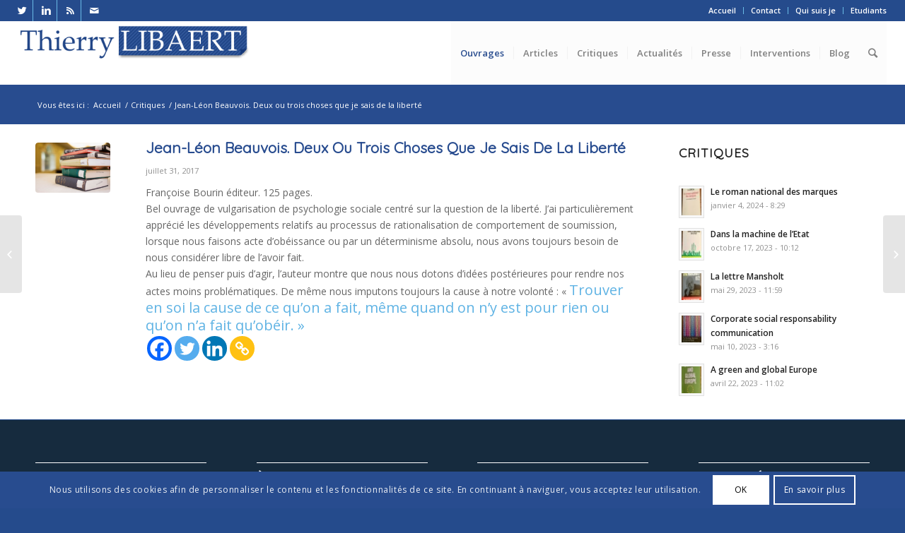

--- FILE ---
content_type: text/html; charset=UTF-8
request_url: https://www.tlibaert.info/jean-leon-beauvois-deux-ou-trois-choses-que-je-sais-de-la-liberte/
body_size: 16483
content:
<!DOCTYPE html><html lang="fr-FR" class="html_stretched responsive av-preloader-active av-preloader-enabled av-default-lightbox  html_header_top html_logo_left html_main_nav_header html_menu_right html_slim html_header_sticky html_header_shrinking html_header_topbar_active html_mobile_menu_tablet html_header_searchicon html_content_align_center html_header_unstick_top html_header_stretch html_minimal_header html_av-submenu-hidden html_av-submenu-display-click html_av-overlay-side html_av-overlay-side-classic html_av-submenu-noclone html_entry_id_8939 av-no-preview html_text_menu_active "><head><meta http-equiv="Content-Type" content="text/html; charset=euc-jp"><meta name="viewport" content="width=device-width, initial-scale=1, maximum-scale=1"><link media="screen" href="https://www.tlibaert.info/wp-content/cache/autoptimize/css/autoptimize_bcac331fadeb9219ef3dc6e9a8bb9ac5.css" rel="stylesheet" /><link media="all" href="https://www.tlibaert.info/wp-content/cache/autoptimize/css/autoptimize_f94a231329437a244355d0e47fb10f86.css" rel="stylesheet" /><title>Jean-Léon Beauvois. Deux ou trois choses que je sais de la liberté - Thierry Libaert</title> <script type="text/javascript">function theChampLoadEvent(e){var t=window.onload;if(typeof window.onload!="function"){window.onload=e}else{window.onload=function(){t();e()}}}</script> <script type="text/javascript">var theChampDefaultLang = 'fr_FR', theChampCloseIconPath = 'https://www.tlibaert.info/wp-content/plugins/super-socializer/images/close.png';</script> <script>var theChampSiteUrl = 'https://www.tlibaert.info', theChampVerified = 0, theChampEmailPopup = 0, heateorSsMoreSharePopupSearchText = 'Search';</script> <script>var theChampSharingAjaxUrl = 'https://www.tlibaert.info/wp-admin/admin-ajax.php', heateorSsFbMessengerAPI = 'https://www.facebook.com/dialog/send?app_id=595489497242932&display=popup&link=%encoded_post_url%&redirect_uri=%encoded_post_url%',heateorSsWhatsappShareAPI = 'web', heateorSsUrlCountFetched = [], heateorSsSharesText = 'Shares', heateorSsShareText = 'Share', theChampPluginIconPath = 'https://www.tlibaert.info/wp-content/plugins/super-socializer/images/logo.png', theChampSaveSharesLocally = 0, theChampHorizontalSharingCountEnable = 0, theChampVerticalSharingCountEnable = 0, theChampSharingOffset = -10, theChampCounterOffset = -10, theChampMobileStickySharingEnabled = 0, heateorSsCopyLinkMessage = "Link copied.";
		var heateorSsHorSharingShortUrl = "https://www.tlibaert.info/jean-leon-beauvois-deux-ou-trois-choses-que-je-sais-de-la-liberte/";var heateorSsVerticalSharingShortUrl = "https://www.tlibaert.info/jean-leon-beauvois-deux-ou-trois-choses-que-je-sais-de-la-liberte/";</script> <meta name="robots" content="max-snippet:-1, max-image-preview:large, max-video-preview:-1"/><link rel="canonical" href="https://www.tlibaert.info/jean-leon-beauvois-deux-ou-trois-choses-que-je-sais-de-la-liberte/" /><meta property="og:locale" content="fr_FR" /><meta property="og:type" content="article" /><meta property="og:title" content="Jean-Léon Beauvois. Deux ou trois choses que je sais de la liberté - Thierry Libaert" /><meta property="og:description" content="Françoise Bourin éditeur. 125 pages. Bel ouvrage de vulgarisation de psychologie sociale centré sur la question de la liberté. J’ai particulièrement apprécié les développements relatifs au processus de rationalisation de comportement de soumission, lorsque nous faisons acte d’obéissance ou par un déterminisme absolu, nous avons toujours besoin de nous considérer libre de l’avoir fait. Au &hellip;" /><meta property="og:url" content="https://www.tlibaert.info/jean-leon-beauvois-deux-ou-trois-choses-que-je-sais-de-la-liberte/" /><meta property="og:site_name" content="Thierry Libaert" /><meta property="article:section" content="Critiques" /><meta property="article:published_time" content="2017-07-31T10:50:13+00:00" /><meta property="article:modified_time" content="2017-10-09T08:19:48+00:00" /><meta property="og:updated_time" content="2017-10-09T08:19:48+00:00" /><meta property="og:image" content="https://www.tlibaert.info/wp-content/uploads/2017/07/critiques-photo.jpg" /><meta property="og:image:secure_url" content="https://www.tlibaert.info/wp-content/uploads/2017/07/critiques-photo.jpg" /><meta property="og:image:width" content="680" /><meta property="og:image:height" content="453" /><meta name="twitter:card" content="summary_large_image" /><meta name="twitter:description" content="Françoise Bourin éditeur. 125 pages. Bel ouvrage de vulgarisation de psychologie sociale centré sur la question de la liberté. J’ai particulièrement apprécié les développements relatifs au processus de rationalisation de comportement de soumission, lorsque nous faisons acte d’obéissance ou par un déterminisme absolu, nous avons toujours besoin de nous considérer libre de l’avoir fait. Au [&hellip;]" /><meta name="twitter:title" content="Jean-Léon Beauvois. Deux ou trois choses que je sais de la liberté - Thierry Libaert" /><meta name="twitter:site" content="@thierrylt" /><meta name="twitter:image" content="https://www.tlibaert.info/wp-content/uploads/2017/07/critiques-photo.jpg" /><meta name="twitter:creator" content="@thierrylt" /> <script type='application/ld+json' class='yoast-schema-graph yoast-schema-graph--main'>{"@context":"https://schema.org","@graph":[{"@type":["Person","Organization"],"@id":"https://www.tlibaert.info/#/schema/person/52f5703365bd383f079d1c332aae7b94","name":"Thierry Libaert","image":{"@type":"ImageObject","@id":"https://www.tlibaert.info/#personlogo","url":"https://secure.gravatar.com/avatar/b4348b39b5460ba4b1513b53481b170c?s=96&d=mm&r=g","caption":"Thierry Libaert"},"logo":{"@id":"https://www.tlibaert.info/#personlogo"},"sameAs":["https://www.linkedin.com/in/thierry-libaert/","https://twitter.com/thierrylt","https://fr.wikipedia.org/wiki/Thierry_Libaert"]},{"@type":"WebSite","@id":"https://www.tlibaert.info/#website","url":"https://www.tlibaert.info/","name":"Thierry Libaert","publisher":{"@id":"https://www.tlibaert.info/#/schema/person/52f5703365bd383f079d1c332aae7b94"},"potentialAction":{"@type":"SearchAction","target":"https://www.tlibaert.info/?s={search_term_string}","query-input":"required name=search_term_string"}},{"@type":"ImageObject","@id":"https://www.tlibaert.info/jean-leon-beauvois-deux-ou-trois-choses-que-je-sais-de-la-liberte/#primaryimage","url":"https://www.tlibaert.info/wp-content/uploads/2017/07/critiques-photo.jpg","width":680,"height":453},{"@type":"WebPage","@id":"https://www.tlibaert.info/jean-leon-beauvois-deux-ou-trois-choses-que-je-sais-de-la-liberte/#webpage","url":"https://www.tlibaert.info/jean-leon-beauvois-deux-ou-trois-choses-que-je-sais-de-la-liberte/","inLanguage":"fr-FR","name":"Jean-L\u00e9on Beauvois. Deux ou trois choses que je sais de la libert\u00e9 - Thierry Libaert","isPartOf":{"@id":"https://www.tlibaert.info/#website"},"primaryImageOfPage":{"@id":"https://www.tlibaert.info/jean-leon-beauvois-deux-ou-trois-choses-que-je-sais-de-la-liberte/#primaryimage"},"datePublished":"2017-07-31T10:50:13+00:00","dateModified":"2017-10-09T08:19:48+00:00"},{"@type":"Article","@id":"https://www.tlibaert.info/jean-leon-beauvois-deux-ou-trois-choses-que-je-sais-de-la-liberte/#article","isPartOf":{"@id":"https://www.tlibaert.info/jean-leon-beauvois-deux-ou-trois-choses-que-je-sais-de-la-liberte/#webpage"},"author":{"@id":"https://www.tlibaert.info/#/schema/person/c2e2bf758c72aa255db7e63866b07b56"},"headline":"Jean-L\u00e9on Beauvois. Deux ou trois choses que je sais de la libert\u00e9","datePublished":"2017-07-31T10:50:13+00:00","dateModified":"2017-10-09T08:19:48+00:00","commentCount":0,"mainEntityOfPage":{"@id":"https://www.tlibaert.info/jean-leon-beauvois-deux-ou-trois-choses-que-je-sais-de-la-liberte/#webpage"},"publisher":{"@id":"https://www.tlibaert.info/#/schema/person/52f5703365bd383f079d1c332aae7b94"},"image":{"@id":"https://www.tlibaert.info/jean-leon-beauvois-deux-ou-trois-choses-que-je-sais-de-la-liberte/#primaryimage"},"articleSection":"Critiques"},{"@type":["Person"],"@id":"https://www.tlibaert.info/#/schema/person/c2e2bf758c72aa255db7e63866b07b56","name":"admin","image":{"@type":"ImageObject","@id":"https://www.tlibaert.info/#authorlogo","url":"https://secure.gravatar.com/avatar/fb449b6af6beceff367b81ccf37db5b4?s=96&d=mm&r=g","caption":"admin"},"sameAs":["https://twitter.com/thierrylt"]}]}</script> <link rel='dns-prefetch' href='//www.google.com' /><link href='https://fonts.gstatic.com' crossorigin='anonymous' rel='preconnect' /><link href='https://ajax.googleapis.com' rel='preconnect' /><link href='https://fonts.googleapis.com' rel='preconnect' /><link rel="alternate" type="application/rss+xml" title="Thierry Libaert &raquo; Flux" href="https://www.tlibaert.info/feed/" /><link rel="alternate" type="application/rss+xml" title="Thierry Libaert &raquo; Flux des commentaires" href="https://www.tlibaert.info/comments/feed/" /><link rel="alternate" type="application/rss+xml" title="Thierry Libaert &raquo; Jean-Léon Beauvois. Deux ou trois choses que je sais de la liberté Flux des commentaires" href="https://www.tlibaert.info/jean-leon-beauvois-deux-ou-trois-choses-que-je-sais-de-la-liberte/feed/" />  <script type='text/javascript'>if(!document.cookie.match(/aviaPrivacyGoogleWebfontsDisabled/)){
				(function() {
					var f = document.createElement('link');
					
					f.type 	= 'text/css';
					f.rel 	= 'stylesheet';
					f.href 	= '//fonts.googleapis.com/css?family=Quicksand%7COpen+Sans:400,600';
					f.id 	= 'avia-google-webfont';
					
					document.getElementsByTagName('head')[0].appendChild(f);
				})();
			}</script>  <script src="//www.googletagmanager.com/gtag/js?id=G-GGQJM5XE82"  data-cfasync="false" data-wpfc-render="false" type="text/javascript" async></script> <script data-cfasync="false" data-wpfc-render="false" type="text/javascript">var em_version = '7.17';
				var em_track_user = true;
				var em_no_track_reason = '';
				
								var disableStrs = [
										'ga-disable-G-GGQJM5XE82',
									];

				/* Function to detect opted out users */
				function __gtagTrackerIsOptedOut() {
					for (var index = 0; index < disableStrs.length; index++) {
						if (document.cookie.indexOf(disableStrs[index] + '=true') > -1) {
							return true;
						}
					}

					return false;
				}

				/* Disable tracking if the opt-out cookie exists. */
				if (__gtagTrackerIsOptedOut()) {
					for (var index = 0; index < disableStrs.length; index++) {
						window[disableStrs[index]] = true;
					}
				}

				/* Opt-out function */
				function __gtagTrackerOptout() {
					for (var index = 0; index < disableStrs.length; index++) {
						document.cookie = disableStrs[index] + '=true; expires=Thu, 31 Dec 2099 23:59:59 UTC; path=/';
						window[disableStrs[index]] = true;
					}
				}

				if ('undefined' === typeof gaOptout) {
					function gaOptout() {
						__gtagTrackerOptout();
					}
				}
								window.dataLayer = window.dataLayer || [];

				window.ExactMetricsDualTracker = {
					helpers: {},
					trackers: {},
				};
				if (em_track_user) {
					function __gtagDataLayer() {
						dataLayer.push(arguments);
					}

					function __gtagTracker(type, name, parameters) {
						if (!parameters) {
							parameters = {};
						}

						if (parameters.send_to) {
							__gtagDataLayer.apply(null, arguments);
							return;
						}

						if (type === 'event') {
														parameters.send_to = exactmetrics_frontend.v4_id;
							var hookName = name;
							if (typeof parameters['event_category'] !== 'undefined') {
								hookName = parameters['event_category'] + ':' + name;
							}

							if (typeof ExactMetricsDualTracker.trackers[hookName] !== 'undefined') {
								ExactMetricsDualTracker.trackers[hookName](parameters);
							} else {
								__gtagDataLayer('event', name, parameters);
							}
							
						} else {
							__gtagDataLayer.apply(null, arguments);
						}
					}

					__gtagTracker('js', new Date());
					__gtagTracker('set', {
						'developer_id.dNDMyYj': true,
											});
										__gtagTracker('config', 'G-GGQJM5XE82', {"forceSSL":"true","anonymize_ip":"true"} );
															window.gtag = __gtagTracker;										(function () {
						/* https://developers.google.com/analytics/devguides/collection/analyticsjs/ */
						/* ga and __gaTracker compatibility shim. */
						var noopfn = function () {
							return null;
						};
						var newtracker = function () {
							return new Tracker();
						};
						var Tracker = function () {
							return null;
						};
						var p = Tracker.prototype;
						p.get = noopfn;
						p.set = noopfn;
						p.send = function () {
							var args = Array.prototype.slice.call(arguments);
							args.unshift('send');
							__gaTracker.apply(null, args);
						};
						var __gaTracker = function () {
							var len = arguments.length;
							if (len === 0) {
								return;
							}
							var f = arguments[len - 1];
							if (typeof f !== 'object' || f === null || typeof f.hitCallback !== 'function') {
								if ('send' === arguments[0]) {
									var hitConverted, hitObject = false, action;
									if ('event' === arguments[1]) {
										if ('undefined' !== typeof arguments[3]) {
											hitObject = {
												'eventAction': arguments[3],
												'eventCategory': arguments[2],
												'eventLabel': arguments[4],
												'value': arguments[5] ? arguments[5] : 1,
											}
										}
									}
									if ('pageview' === arguments[1]) {
										if ('undefined' !== typeof arguments[2]) {
											hitObject = {
												'eventAction': 'page_view',
												'page_path': arguments[2],
											}
										}
									}
									if (typeof arguments[2] === 'object') {
										hitObject = arguments[2];
									}
									if (typeof arguments[5] === 'object') {
										Object.assign(hitObject, arguments[5]);
									}
									if ('undefined' !== typeof arguments[1].hitType) {
										hitObject = arguments[1];
										if ('pageview' === hitObject.hitType) {
											hitObject.eventAction = 'page_view';
										}
									}
									if (hitObject) {
										action = 'timing' === arguments[1].hitType ? 'timing_complete' : hitObject.eventAction;
										hitConverted = mapArgs(hitObject);
										__gtagTracker('event', action, hitConverted);
									}
								}
								return;
							}

							function mapArgs(args) {
								var arg, hit = {};
								var gaMap = {
									'eventCategory': 'event_category',
									'eventAction': 'event_action',
									'eventLabel': 'event_label',
									'eventValue': 'event_value',
									'nonInteraction': 'non_interaction',
									'timingCategory': 'event_category',
									'timingVar': 'name',
									'timingValue': 'value',
									'timingLabel': 'event_label',
									'page': 'page_path',
									'location': 'page_location',
									'title': 'page_title',
								};
								for (arg in args) {
																		if (!(!args.hasOwnProperty(arg) || !gaMap.hasOwnProperty(arg))) {
										hit[gaMap[arg]] = args[arg];
									} else {
										hit[arg] = args[arg];
									}
								}
								return hit;
							}

							try {
								f.hitCallback();
							} catch (ex) {
							}
						};
						__gaTracker.create = newtracker;
						__gaTracker.getByName = newtracker;
						__gaTracker.getAll = function () {
							return [];
						};
						__gaTracker.remove = noopfn;
						__gaTracker.loaded = true;
						window['__gaTracker'] = __gaTracker;
					})();
									} else {
										console.log("");
					(function () {
						function __gtagTracker() {
							return null;
						}

						window['__gtagTracker'] = __gtagTracker;
						window['gtag'] = __gtagTracker;
					})();
									}</script> <link rel='stylesheet' id='avia-dynamic-css'  href='https://www.tlibaert.info/wp-content/cache/autoptimize/css/autoptimize_single_ef35e0c2970924520fd848b6ee2e2c7a.css' type='text/css' media='all' /> <script type='text/javascript' src='https://www.tlibaert.info/wp-includes/js/jquery/jquery.js'></script> <script data-cfasync="false" data-wpfc-render="false" type="text/javascript" id='exactmetrics-frontend-script-js-extra'>var exactmetrics_frontend = {"js_events_tracking":"true","download_extensions":"zip,mp3,mpeg,pdf,docx,pptx,xlsx,rar","inbound_paths":"[{\"path\":\"\\\/go\\\/\",\"label\":\"affiliate\"},{\"path\":\"\\\/recommend\\\/\",\"label\":\"affiliate\"}]","home_url":"https:\/\/www.tlibaert.info","hash_tracking":"false","v4_id":"G-GGQJM5XE82"};</script> <meta name="generator" content="WordPress Download Manager 2.9.78" /><link rel='https://api.w.org/' href='https://www.tlibaert.info/wp-json/' /><link rel="EditURI" type="application/rsd+xml" title="RSD" href="https://www.tlibaert.info/xmlrpc.php?rsd" /><link rel="wlwmanifest" type="application/wlwmanifest+xml" href="https://www.tlibaert.info/wp-includes/wlwmanifest.xml" /><link rel='shortlink' href='https://www.tlibaert.info/?p=8939' /><link rel="alternate" type="application/json+oembed" href="https://www.tlibaert.info/wp-json/oembed/1.0/embed?url=https%3A%2F%2Fwww.tlibaert.info%2Fjean-leon-beauvois-deux-ou-trois-choses-que-je-sais-de-la-liberte%2F" /><link rel="alternate" type="text/xml+oembed" href="https://www.tlibaert.info/wp-json/oembed/1.0/embed?url=https%3A%2F%2Fwww.tlibaert.info%2Fjean-leon-beauvois-deux-ou-trois-choses-que-je-sais-de-la-liberte%2F&#038;format=xml" /> <script>var wpdm_site_url = 'https://www.tlibaert.info/';
            var wpdm_home_url = 'https://www.tlibaert.info/';
            var ajax_url = 'https://www.tlibaert.info/wp-admin/admin-ajax.php';
            var wpdm_ajax_url = 'https://www.tlibaert.info/wp-admin/admin-ajax.php';
            var wpdm_ajax_popup = '0';</script> <link rel="profile" href="https://gmpg.org/xfn/11" /><link rel="alternate" type="application/rss+xml" title="Thierry Libaert RSS2 Feed" href="https://www.tlibaert.info/feed/" /><link rel="pingback" href="https://www.tlibaert.info/xmlrpc.php" /> <!--[if lt IE 9]><script src="https://www.tlibaert.info/wp-content/themes/enfold/js/html5shiv.js"></script><![endif]--><link rel="icon" href="https://tlibaert.info/wp-content/uploads/2018/07/favicon.ico" type="image/x-icon"><link rel="icon" href="https://www.tlibaert.info/wp-content/uploads/2018/04/cropped-icon-32x32.png" sizes="32x32" /><link rel="icon" href="https://www.tlibaert.info/wp-content/uploads/2018/04/cropped-icon-192x192.png" sizes="192x192" /><link rel="apple-touch-icon-precomposed" href="https://www.tlibaert.info/wp-content/uploads/2018/04/cropped-icon-180x180.png" /><meta name="msapplication-TileImage" content="https://www.tlibaert.info/wp-content/uploads/2018/04/cropped-icon-270x270.png" /></head><body id="top" class="post-template-default single single-post postid-8939 single-format-standard  rtl_columns stretched quicksand open_sans no_sidebar_border" itemscope="itemscope" itemtype="https://schema.org/WebPage" ><div class='av-siteloader-wrap av-transition-enabled'><div class='av-siteloader-inner'><div class='av-siteloader-cell'><div class='av-siteloader'><div class='av-siteloader-extra'></div></div></div></div></div><div id='wrap_all'><header id='header' class='all_colors header_color light_bg_color  av_header_top av_logo_left av_main_nav_header av_menu_right av_slim av_header_sticky av_header_shrinking av_header_stretch av_mobile_menu_tablet av_header_searchicon av_header_unstick_top av_seperator_small_border av_minimal_header av_bottom_nav_disabled '  role="banner" itemscope="itemscope" itemtype="https://schema.org/WPHeader" ><div id='header_meta' class='container_wrap container_wrap_meta  av_icon_active_left av_extra_header_active av_secondary_right av_entry_id_8939'><div class='container'><ul class='noLightbox social_bookmarks icon_count_4'><li class='social_bookmarks_twitter av-social-link-twitter social_icon_1'><a target='_blank' href='https://twitter.com/thierrylt' aria-hidden='true' data-av_icon='' data-av_iconfont='entypo-fontello' title='Twitter'><span class='avia_hidden_link_text'>Twitter</span></a></li><li class='social_bookmarks_linkedin av-social-link-linkedin social_icon_2'><a target='_blank' href=' https://www.linkedin.com/in/thierry-libaert' aria-hidden='true' data-av_icon='' data-av_iconfont='entypo-fontello' title='Linkedin'><span class='avia_hidden_link_text'>Linkedin</span></a></li><li class='social_bookmarks_rss av-social-link-rss social_icon_3'><a target='_blank' href='https://www.amazon.fr/Thierry-Libaert/e/B001K7AYIK/?tag=tlibaertinfo-21' aria-hidden='true' data-av_icon='' data-av_iconfont='entypo-fontello' title='Rss'><span class='avia_hidden_link_text'>Rss</span></a></li><li class='social_bookmarks_mail av-social-link-mail social_icon_4'><a  href='https://www.tlibaert.info/contact/' aria-hidden='true' data-av_icon='' data-av_iconfont='entypo-fontello' title='Mail'><span class='avia_hidden_link_text'>Mail</span></a></li></ul><nav class='sub_menu'  role="navigation" itemscope="itemscope" itemtype="https://schema.org/SiteNavigationElement" ><ul id="avia2-menu" class="menu"><li id="menu-item-6724" class="menu-item menu-item-type-post_type menu-item-object-page menu-item-home menu-item-6724"><a href="https://www.tlibaert.info/">Accueil</a></li><li id="menu-item-6538" class="menu-item menu-item-type-post_type menu-item-object-page menu-item-6538"><a href="https://www.tlibaert.info/contact/">Contact</a></li><li id="menu-item-15005" class="menu-item menu-item-type-post_type menu-item-object-page menu-item-15005"><a href="https://www.tlibaert.info/qui-suis-je/">Qui suis je</a></li><li id="menu-item-6720" class="menu-item menu-item-type-post_type menu-item-object-page menu-item-6720"><a href="https://www.tlibaert.info/etudiants/">Etudiants</a></li></ul></nav></div></div><div  id='header_main' class='container_wrap container_wrap_logo'><div class='container av-logo-container'><div class='inner-container'><span class='logo'><a href='https://www.tlibaert.info/'><img height='100' width='300' src='https://tlibaert.info/wp-content/uploads/2017/02/logo-495x78.png' alt='Thierry Libaert' /></a></span><nav class='main_menu' data-selectname='Sélectionner une page'  role="navigation" itemscope="itemscope" itemtype="https://schema.org/SiteNavigationElement" ><div class="avia-menu av-main-nav-wrap"><ul id="avia-menu" class="menu av-main-nav"><li id="menu-item-5021" class="menu-item menu-item-type-custom menu-item-object-custom menu-item-has-children menu-item-top-level menu-item-top-level-1"><a href="#" itemprop="url"><span class="avia-bullet"></span><span class="avia-menu-text">Ouvrages</span><span class="avia-menu-fx"><span class="avia-arrow-wrap"><span class="avia-arrow"></span></span></span></a><ul class="sub-menu"><li id="menu-item-5013" class="menu-item menu-item-type-post_type menu-item-object-page"><a href="https://www.tlibaert.info/les-ouvrages-de-thierry-libaert/" itemprop="url"><span class="avia-bullet"></span><span class="avia-menu-text">Les ouvrages de Thierry Libaert</span></a></li><li id="menu-item-5241" class="menu-item menu-item-type-post_type menu-item-object-page"><a href="https://www.tlibaert.info/les-ouvrages-en-collaboration/" itemprop="url"><span class="avia-bullet"></span><span class="avia-menu-text">Les ouvrages en collaboration</span></a></li></ul></li><li id="menu-item-1106" class="menu-item menu-item-type-custom menu-item-object-custom menu-item-has-children menu-item-top-level menu-item-top-level-2"><a href="#" itemprop="url"><span class="avia-bullet"></span><span class="avia-menu-text">Articles</span><span class="avia-menu-fx"><span class="avia-arrow-wrap"><span class="avia-arrow"></span></span></span></a><ul class="sub-menu"><li id="menu-item-5431" class="menu-item menu-item-type-post_type menu-item-object-page"><a href="https://www.tlibaert.info/communication-de-crise/" itemprop="url"><span class="avia-bullet"></span><span class="avia-menu-text">Communication de crise</span></a></li><li id="menu-item-5471" class="menu-item menu-item-type-post_type menu-item-object-page"><a href="https://www.tlibaert.info/communication-generale/" itemprop="url"><span class="avia-bullet"></span><span class="avia-menu-text">Communication générale</span></a></li><li id="menu-item-5561" class="menu-item menu-item-type-post_type menu-item-object-page"><a href="https://www.tlibaert.info/communication-politique/" itemprop="url"><span class="avia-bullet"></span><span class="avia-menu-text">Communication politique</span></a></li><li id="menu-item-5582" class="menu-item menu-item-type-post_type menu-item-object-page"><a href="https://www.tlibaert.info/environnement/" itemprop="url"><span class="avia-bullet"></span><span class="avia-menu-text">Environnement</span></a></li><li id="menu-item-13506" class="menu-item menu-item-type-post_type menu-item-object-page"><a href="https://www.tlibaert.info/europe/" itemprop="url"><span class="avia-bullet"></span><span class="avia-menu-text">Europe</span></a></li><li id="menu-item-5636" class="menu-item menu-item-type-post_type menu-item-object-page"><a href="https://www.tlibaert.info/working-papers-divers/" itemprop="url"><span class="avia-bullet"></span><span class="avia-menu-text">Working papers, divers</span></a></li></ul></li><li id="menu-item-6701" class="menu-item menu-item-type-post_type menu-item-object-page menu-item-top-level menu-item-top-level-3"><a href="https://www.tlibaert.info/critiques/" itemprop="url"><span class="avia-bullet"></span><span class="avia-menu-text">Critiques</span><span class="avia-menu-fx"><span class="avia-arrow-wrap"><span class="avia-arrow"></span></span></span></a></li><li id="menu-item-6088" class="menu-item menu-item-type-post_type menu-item-object-page menu-item-top-level menu-item-top-level-4"><a href="https://www.tlibaert.info/actualites/" itemprop="url"><span class="avia-bullet"></span><span class="avia-menu-text">Actualités</span><span class="avia-menu-fx"><span class="avia-arrow-wrap"><span class="avia-arrow"></span></span></span></a></li><li id="menu-item-1108" class="menu-item menu-item-type-custom menu-item-object-custom menu-item-has-children menu-item-top-level menu-item-top-level-5"><a href="#" itemprop="url"><span class="avia-bullet"></span><span class="avia-menu-text">Presse</span><span class="avia-menu-fx"><span class="avia-arrow-wrap"><span class="avia-arrow"></span></span></span></a><ul class="sub-menu"><li id="menu-item-5826" class="menu-item menu-item-type-post_type menu-item-object-page"><a href="https://www.tlibaert.info/press-articles/" itemprop="url"><span class="avia-bullet"></span><span class="avia-menu-text">Articles</span></a></li><li id="menu-item-6305" class="menu-item menu-item-type-post_type menu-item-object-page"><a href="https://www.tlibaert.info/interviews/" itemprop="url"><span class="avia-bullet"></span><span class="avia-menu-text">Interviews</span></a></li><li id="menu-item-10151" class="menu-item menu-item-type-post_type menu-item-object-page"><a href="https://www.tlibaert.info/videos/" itemprop="url"><span class="avia-bullet"></span><span class="avia-menu-text">Vidéos</span></a></li></ul></li><li id="menu-item-5748" class="menu-item menu-item-type-post_type menu-item-object-page menu-item-top-level menu-item-top-level-6"><a href="https://www.tlibaert.info/interventions/" itemprop="url"><span class="avia-bullet"></span><span class="avia-menu-text">Interventions</span><span class="avia-menu-fx"><span class="avia-arrow-wrap"><span class="avia-arrow"></span></span></span></a></li><li id="menu-item-5415" class="menu-item menu-item-type-post_type menu-item-object-page menu-item-top-level menu-item-top-level-7"><a href="https://www.tlibaert.info/blog/" itemprop="url"><span class="avia-bullet"></span><span class="avia-menu-text">Blog</span><span class="avia-menu-fx"><span class="avia-arrow-wrap"><span class="avia-arrow"></span></span></span></a></li><li id="menu-item-search" class="noMobile menu-item menu-item-search-dropdown menu-item-avia-special"> <a href="?s=" data-avia-search-tooltip="  &lt;form action=&quot;https://www.tlibaert.info/&quot; id=&quot;searchform&quot; method=&quot;get&quot; class=&quot;&quot;&gt;
 &lt;div&gt;
 &lt;input type=&quot;submit&quot; value=&quot;&quot; id=&quot;searchsubmit&quot; class=&quot;button avia-font-entypo-fontello&quot; /&gt;
 &lt;input type=&quot;text&quot; id=&quot;s&quot; name=&quot;s&quot; value=&quot;&quot; placeholder='Rechercher' /&gt;
 &lt;/div&gt;
&lt;/form&gt;" aria-hidden='true' data-av_icon='' data-av_iconfont='entypo-fontello'><span class="avia_hidden_link_text">Rechercher</span></a></li><li class="av-burger-menu-main menu-item-avia-special "> <a href="#"> <span class="av-hamburger av-hamburger--spin av-js-hamburger"> <span class="av-hamburger-box"> <span class="av-hamburger-inner"></span> <strong>Menu</strong> </span> </span> </a></li></ul></div></nav></div></div></div><div class='header_bg'></div></header><div id='main' class='all_colors' data-scroll-offset='88'><div class='stretch_full container_wrap alternate_color light_bg_color empty_title  title_container'><div class='container'><div class="breadcrumb breadcrumbs avia-breadcrumbs"><div class="breadcrumb-trail" xmlns:v="https://rdf.data-vocabulary.org/#"><span class="trail-before"><span class="breadcrumb-title">Vous êtes ici :</span></span> <span><a rel="v:url" property="v:title" href="https://www.tlibaert.info" title="Thierry Libaert"  class="trail-begin">Accueil</a></span> <span class="sep">/</span> <span><a rel="v:url" property="v:title" href="https://www.tlibaert.info/category/critiques-des-nouveautes/">Critiques</a></span> <span class="sep">/</span> <span class="trail-end">Jean-Léon Beauvois. Deux ou trois choses que je sais de la liberté</span></div></div></div></div><div class='container_wrap container_wrap_first main_color sidebar_right'><div class='container template-blog template-single-blog '><main class='content units av-content-small alpha  av-blog-meta-comments-disabled av-blog-meta-category-disabled av-blog-meta-tag-disabled'  role="main" itemscope="itemscope" itemtype="https://schema.org/Blog" ><article class='post-entry post-entry-type-standard post-entry-8939 post-loop-1 post-parity-odd post-entry-last single-small with-slider post-8939 post type-post status-publish format-standard has-post-thumbnail hentry category-critiques-des-nouveautes'  itemscope="itemscope" itemtype="https://schema.org/BlogPosting" itemprop="blogPost" ><div class='blog-meta'><a href='https://www.tlibaert.info/wp-content/uploads/2017/07/critiques-photo.jpg' class='small-preview' title='Fairly generic.'><img width="680" height="453" src="https://www.tlibaert.info/wp-content/uploads/2017/07/critiques-photo.jpg" class="attachment-full size-full wp-post-image" alt="" srcset="https://www.tlibaert.info/wp-content/uploads/2017/07/critiques-photo.jpg 680w, https://www.tlibaert.info/wp-content/uploads/2017/07/critiques-photo-80x53.jpg 80w, https://www.tlibaert.info/wp-content/uploads/2017/07/critiques-photo-400x266.jpg 400w, https://www.tlibaert.info/wp-content/uploads/2017/07/critiques-photo-450x300.jpg 450w" sizes="(max-width: 680px) 100vw, 680px" /><span class="iconfont" aria-hidden='true' data-av_icon='' data-av_iconfont='entypo-fontello'></span></a></div><div class='entry-content-wrapper clearfix standard-content'><header class="entry-content-header"><h1 class='post-title entry-title'  itemprop="headline" > <a href='https://www.tlibaert.info/jean-leon-beauvois-deux-ou-trois-choses-que-je-sais-de-la-liberte/' rel='bookmark' title='Lien permanent : Jean-Léon Beauvois. Deux ou trois choses que je sais de la liberté'>Jean-Léon Beauvois. Deux ou trois choses que je sais de la liberté <span class='post-format-icon minor-meta'></span> </a></h1><span class='post-meta-infos'><time class='date-container minor-meta updated' >juillet 31, 2017</time><span class='text-sep text-sep-date'>/</span><span class="blog-categories minor-meta">dans <a href="https://www.tlibaert.info/category/critiques-des-nouveautes/" rel="tag">Critiques</a> </span><span class="text-sep text-sep-cat">/</span><span class="blog-author minor-meta">par <span class="entry-author-link" ><span class="vcard author"><span class="fn"><a href="https://www.tlibaert.info/author/admin/" title="Articles par admin" rel="author">admin</a></span></span></span></span></span></header><div class="entry-content"  itemprop="text" ><p>Françoise Bourin éditeur. 125 pages.<br /> Bel ouvrage de vulgarisation de psychologie sociale centré sur la question de la liberté. J’ai particulièrement apprécié les développements relatifs au processus de rationalisation de comportement de soumission, lorsque nous faisons acte d’obéissance ou par un déterminisme absolu, nous avons toujours besoin de nous considérer libre de l’avoir fait.<br /> Au lieu de penser puis d’agir, l’auteur montre que nous nous dotons d’idées postérieures pour rendre nos actes moins problématiques. De même nous imputons toujours la cause à notre volonté : « <u>Trouver en soi la cause de ce qu’on a fait, même quand on n’y est pour rien ou qu’on n’a fait qu’obéir. »</u></p><div style='clear:both'></div><div  class='the_champ_sharing_container the_champ_horizontal_sharing' data-super-socializer-href="https://www.tlibaert.info/jean-leon-beauvois-deux-ou-trois-choses-que-je-sais-de-la-liberte/"><div class='the_champ_sharing_title' style="font-weight:bold" ></div><div class="the_champ_sharing_ul"><a aria-label="Facebook" class="the_champ_facebook" href="https://www.facebook.com/sharer/sharer.php?u=https%3A%2F%2Fwww.tlibaert.info%2Fjean-leon-beauvois-deux-ou-trois-choses-que-je-sais-de-la-liberte%2F" title="Facebook" rel="nofollow noopener" target="_blank" style="font-size:24px!important;box-shadow:none;display:inline-block;vertical-align:middle"><span class="the_champ_svg" style="background-color:#0765FE;width:35px;height:35px;border-radius:999px;display:inline-block;opacity:1;float:left;font-size:24px;box-shadow:none;display:inline-block;font-size:16px;padding:0 4px;vertical-align:middle;background-repeat:repeat;overflow:hidden;padding:0;cursor:pointer;box-sizing:content-box"><svg style="display:block;border-radius:999px;" focusable="false" aria-hidden="true" xmlns="http://www.w3.org/2000/svg" width="100%" height="100%" viewBox="0 0 32 32"><path fill="#fff" d="M28 16c0-6.627-5.373-12-12-12S4 9.373 4 16c0 5.628 3.875 10.35 9.101 11.647v-7.98h-2.474V16H13.1v-1.58c0-4.085 1.849-5.978 5.859-5.978.76 0 2.072.15 2.608.298v3.325c-.283-.03-.775-.045-1.386-.045-1.967 0-2.728.745-2.728 2.683V16h3.92l-.673 3.667h-3.247v8.245C23.395 27.195 28 22.135 28 16Z"></path></svg></span></a><a aria-label="Twitter" class="the_champ_button_twitter" href="https://twitter.com/intent/tweet?text=Jean-L%C3%A9on%20Beauvois.%20Deux%20ou%20trois%20choses%20que%20je%20sais%20de%20la%20libert%C3%A9&url=https%3A%2F%2Fwww.tlibaert.info%2Fjean-leon-beauvois-deux-ou-trois-choses-que-je-sais-de-la-liberte%2F" title="Twitter" rel="nofollow noopener" target="_blank" style="font-size:24px!important;box-shadow:none;display:inline-block;vertical-align:middle"><span class="the_champ_svg the_champ_s__default the_champ_s_twitter" style="background-color:#55acee;width:35px;height:35px;border-radius:999px;display:inline-block;opacity:1;float:left;font-size:24px;box-shadow:none;display:inline-block;font-size:16px;padding:0 4px;vertical-align:middle;background-repeat:repeat;overflow:hidden;padding:0;cursor:pointer;box-sizing:content-box"><svg style="display:block;border-radius:999px;" focusable="false" aria-hidden="true" xmlns="http://www.w3.org/2000/svg" width="100%" height="100%" viewBox="-4 -4 39 39"><path d="M28 8.557a9.913 9.913 0 0 1-2.828.775 4.93 4.93 0 0 0 2.166-2.725 9.738 9.738 0 0 1-3.13 1.194 4.92 4.92 0 0 0-3.593-1.55 4.924 4.924 0 0 0-4.794 6.049c-4.09-.21-7.72-2.17-10.15-5.15a4.942 4.942 0 0 0-.665 2.477c0 1.71.87 3.214 2.19 4.1a4.968 4.968 0 0 1-2.23-.616v.06c0 2.39 1.7 4.38 3.952 4.83-.414.115-.85.174-1.297.174-.318 0-.626-.03-.928-.086a4.935 4.935 0 0 0 4.6 3.42 9.893 9.893 0 0 1-6.114 2.107c-.398 0-.79-.023-1.175-.068a13.953 13.953 0 0 0 7.55 2.213c9.056 0 14.01-7.507 14.01-14.013 0-.213-.005-.426-.015-.637.96-.695 1.795-1.56 2.455-2.55z" fill="#fff"></path></svg></span></a><a aria-label="Linkedin" class="the_champ_button_linkedin" href="https://www.linkedin.com/sharing/share-offsite/?url=https%3A%2F%2Fwww.tlibaert.info%2Fjean-leon-beauvois-deux-ou-trois-choses-que-je-sais-de-la-liberte%2F" title="Linkedin" rel="nofollow noopener" target="_blank" style="font-size:24px!important;box-shadow:none;display:inline-block;vertical-align:middle"><span class="the_champ_svg the_champ_s__default the_champ_s_linkedin" style="background-color:#0077b5;width:35px;height:35px;border-radius:999px;display:inline-block;opacity:1;float:left;font-size:24px;box-shadow:none;display:inline-block;font-size:16px;padding:0 4px;vertical-align:middle;background-repeat:repeat;overflow:hidden;padding:0;cursor:pointer;box-sizing:content-box"><svg style="display:block;border-radius:999px;" focusable="false" aria-hidden="true" xmlns="http://www.w3.org/2000/svg" width="100%" height="100%" viewBox="0 0 32 32"><path d="M6.227 12.61h4.19v13.48h-4.19V12.61zm2.095-6.7a2.43 2.43 0 0 1 0 4.86c-1.344 0-2.428-1.09-2.428-2.43s1.084-2.43 2.428-2.43m4.72 6.7h4.02v1.84h.058c.56-1.058 1.927-2.176 3.965-2.176 4.238 0 5.02 2.792 5.02 6.42v7.395h-4.183v-6.56c0-1.564-.03-3.574-2.178-3.574-2.18 0-2.514 1.7-2.514 3.46v6.668h-4.187V12.61z" fill="#fff"></path></svg></span></a><a aria-label="Copy Link" class="the_champ_button_copy_link" title="Copy Link" rel="nofollow noopener" href="https://www.tlibaert.info/jean-leon-beauvois-deux-ou-trois-choses-que-je-sais-de-la-liberte/" onclick="event.preventDefault()" style="font-size:24px!important;box-shadow:none;display:inline-block;vertical-align:middle"><span class="the_champ_svg the_champ_s__default the_champ_s_copy_link" style="background-color:#ffc112;width:35px;height:35px;border-radius:999px;display:inline-block;opacity:1;float:left;font-size:24px;box-shadow:none;display:inline-block;font-size:16px;padding:0 4px;vertical-align:middle;background-repeat:repeat;overflow:hidden;padding:0;cursor:pointer;box-sizing:content-box"><svg style="display:block;border-radius:999px;" focusable="false" aria-hidden="true" xmlns="http://www.w3.org/2000/svg" width="100%" height="100%" viewBox="-4 -4 40 40"><path fill="#fff" d="M24.412 21.177c0-.36-.126-.665-.377-.917l-2.804-2.804a1.235 1.235 0 0 0-.913-.378c-.377 0-.7.144-.97.43.026.028.11.11.255.25.144.14.24.236.29.29s.117.14.2.256c.087.117.146.232.177.344.03.112.046.236.046.37 0 .36-.126.666-.377.918a1.25 1.25 0 0 1-.918.377 1.4 1.4 0 0 1-.373-.047 1.062 1.062 0 0 1-.345-.175 2.268 2.268 0 0 1-.256-.2 6.815 6.815 0 0 1-.29-.29c-.14-.142-.223-.23-.25-.254-.297.28-.445.607-.445.984 0 .36.126.664.377.916l2.778 2.79c.243.243.548.364.917.364.36 0 .665-.118.917-.35l1.982-1.97c.252-.25.378-.55.378-.9zm-9.477-9.504c0-.36-.126-.665-.377-.917l-2.777-2.79a1.235 1.235 0 0 0-.913-.378c-.35 0-.656.12-.917.364L7.967 9.92c-.254.252-.38.553-.38.903 0 .36.126.665.38.917l2.802 2.804c.242.243.547.364.916.364.377 0 .7-.14.97-.418-.026-.027-.11-.11-.255-.25s-.24-.235-.29-.29a2.675 2.675 0 0 1-.2-.255 1.052 1.052 0 0 1-.176-.344 1.396 1.396 0 0 1-.047-.37c0-.36.126-.662.377-.914.252-.252.557-.377.917-.377.136 0 .26.015.37.046.114.03.23.09.346.175.117.085.202.153.256.2.054.05.15.148.29.29.14.146.222.23.25.258.294-.278.442-.606.442-.983zM27 21.177c0 1.078-.382 1.99-1.146 2.736l-1.982 1.968c-.745.75-1.658 1.12-2.736 1.12-1.087 0-2.004-.38-2.75-1.143l-2.777-2.79c-.75-.747-1.12-1.66-1.12-2.737 0-1.106.392-2.046 1.183-2.818l-1.186-1.185c-.774.79-1.708 1.186-2.805 1.186-1.078 0-1.995-.376-2.75-1.13l-2.803-2.81C5.377 12.82 5 11.903 5 10.826c0-1.08.382-1.993 1.146-2.738L8.128 6.12C8.873 5.372 9.785 5 10.864 5c1.087 0 2.004.382 2.75 1.146l2.777 2.79c.75.747 1.12 1.66 1.12 2.737 0 1.105-.392 2.045-1.183 2.817l1.186 1.186c.774-.79 1.708-1.186 2.805-1.186 1.078 0 1.995.377 2.75 1.132l2.804 2.804c.754.755 1.13 1.672 1.13 2.75z"/></svg></span></a></div></div><div style='clear:both'></div></div><footer class="entry-footer"><div class='av-share-box'><h5 class='av-share-link-description'>Partager cet article</h5><ul class='av-share-box-list noLightbox'><li class='av-share-link av-social-link-facebook' ><a target='_blank' href="https://www.facebook.com/sharer.php?u=https://www.tlibaert.info/jean-leon-beauvois-deux-ou-trois-choses-que-je-sais-de-la-liberte/&amp;t=Jean-L%C3%A9on%20Beauvois.%20Deux%20ou%20trois%20choses%20que%20je%20sais%20de%20la%20libert%C3%A9" aria-hidden='true' data-av_icon='' data-av_iconfont='entypo-fontello' title='' data-avia-related-tooltip='Partager sur Facebook'><span class='avia_hidden_link_text'>Partager sur Facebook</span></a></li><li class='av-share-link av-social-link-twitter' ><a target='_blank' href='https://twitter.com/share?text=Jean-L%C3%A9on%20Beauvois.%20Deux%20ou%20trois%20choses%20que%20je%20sais%20de%20la%20libert%C3%A9&url=https://www.tlibaert.info/?p=8939' aria-hidden='true' data-av_icon='' data-av_iconfont='entypo-fontello' title='' data-avia-related-tooltip='Partager sur Twitter'><span class='avia_hidden_link_text'>Partager sur Twitter</span></a></li><li class='av-share-link av-social-link-gplus' ><a target='_blank' href='https://plus.google.com/share?url=https://www.tlibaert.info/jean-leon-beauvois-deux-ou-trois-choses-que-je-sais-de-la-liberte/' aria-hidden='true' data-av_icon='' data-av_iconfont='entypo-fontello' title='' data-avia-related-tooltip='Partager sur Google+'><span class='avia_hidden_link_text'>Partager sur Google+</span></a></li><li class='av-share-link av-social-link-pinterest' ><a target='_blank' href="https://pinterest.com/pin/create/button/?url=https%3A%2F%2Fwww.tlibaert.info%2Fjean-leon-beauvois-deux-ou-trois-choses-que-je-sais-de-la-liberte%2F&amp;description=Jean-L%C3%A9on%20Beauvois.%20Deux%20ou%20trois%20choses%20que%20je%20sais%20de%20la%20libert%C3%A9&amp;media=https%3A%2F%2Fwww.tlibaert.info%2Fwp-content%2Fuploads%2F2017%2F07%2Fcritiques-photo.jpg" aria-hidden='true' data-av_icon='' data-av_iconfont='entypo-fontello' title='' data-avia-related-tooltip='Partager sur Pinterest'><span class='avia_hidden_link_text'>Partager sur Pinterest</span></a></li><li class='av-share-link av-social-link-linkedin' ><a target='_blank' href='http://linkedin.com/shareArticle?mini=true&amp;title=Jean-L%C3%A9on%20Beauvois.%20Deux%20ou%20trois%20choses%20que%20je%20sais%20de%20la%20libert%C3%A9&amp;url=https://www.tlibaert.info/jean-leon-beauvois-deux-ou-trois-choses-que-je-sais-de-la-liberte/' aria-hidden='true' data-av_icon='' data-av_iconfont='entypo-fontello' title='' data-avia-related-tooltip='Partager sur Linkedin'><span class='avia_hidden_link_text'>Partager sur Linkedin</span></a></li><li class='av-share-link av-social-link-tumblr' ><a target='_blank' href="https://www.tumblr.com/share/link?url=https%3A%2F%2Fwww.tlibaert.info%2Fjean-leon-beauvois-deux-ou-trois-choses-que-je-sais-de-la-liberte%2F&amp;name=Jean-L%C3%A9on%20Beauvois.%20Deux%20ou%20trois%20choses%20que%20je%20sais%20de%20la%20libert%C3%A9&amp;description=Fran%C3%A7oise%20Bourin%20%C3%A9diteur.%20125%20pages.%20Bel%20ouvrage%20de%20vulgarisation%20de%20psychologie%20sociale%20centr%C3%A9%20sur%20la%20question%20de%20la%20libert%C3%A9.%20J%E2%80%99ai%20particuli%C3%A8rement%20appr%C3%A9ci%C3%A9%20les%20d%C3%A9veloppements%20relatifs%20au%20processus%20de%20rationalisation%20de%20comportement%20de%20soumission%2C%20lorsque%20nous%20faisons%20acte%20d%E2%80%99ob%C3%A9issance%20ou%20par%20un%20d%C3%A9terminisme%20absolu%2C%20nous%20avons%20toujours%20besoin%20de%20nous%20consid%C3%A9rer%20libre%20de%20l%E2%80%99avoir%20fait.%20Au%20%5B%E2%80%A6%5D" aria-hidden='true' data-av_icon='' data-av_iconfont='entypo-fontello' title='' data-avia-related-tooltip='Partager sur Tumblr'><span class='avia_hidden_link_text'>Partager sur Tumblr</span></a></li><li class='av-share-link av-social-link-vk' ><a target='_blank' href='http://vk.com/share.php?url=https://www.tlibaert.info/jean-leon-beauvois-deux-ou-trois-choses-que-je-sais-de-la-liberte/' aria-hidden='true' data-av_icon='' data-av_iconfont='entypo-fontello' title='' data-avia-related-tooltip='Partager sur Vk'><span class='avia_hidden_link_text'>Partager sur Vk</span></a></li><li class='av-share-link av-social-link-reddit' ><a target='_blank' href='http://reddit.com/submit?url=https://www.tlibaert.info/jean-leon-beauvois-deux-ou-trois-choses-que-je-sais-de-la-liberte/&amp;title=Jean-L%C3%A9on%20Beauvois.%20Deux%20ou%20trois%20choses%20que%20je%20sais%20de%20la%20libert%C3%A9' aria-hidden='true' data-av_icon='' data-av_iconfont='entypo-fontello' title='' data-avia-related-tooltip='Partager sur Reddit'><span class='avia_hidden_link_text'>Partager sur Reddit</span></a></li><li class='av-share-link av-social-link-mail' ><a href="/cdn-cgi/l/email-protection#[base64]" aria-hidden='true' data-av_icon='' data-av_iconfont='entypo-fontello' title='' data-avia-related-tooltip='Partager par Mail'><span class='avia_hidden_link_text'>Partager par Mail</span></a></li></ul></div></footer><div class='post_delimiter'></div></div><div class='post_author_timeline'></div><span class='hidden'> <span class='av-structured-data'  itemprop="ImageObject" itemscope="itemscope" itemtype="https://schema.org/ImageObject"  itemprop='image'> <span itemprop='url' >https://www.tlibaert.info/wp-content/uploads/2017/07/critiques-photo.jpg</span> <span itemprop='height' >453</span> <span itemprop='width' >680</span> </span><span class='av-structured-data'  itemprop="publisher" itemtype="https://schema.org/Organization" itemscope="itemscope" > <span itemprop='name'>admin</span> <span itemprop='logo' itemscope itemtype='http://schema.org/ImageObject'> <span itemprop='url'>https://tlibaert.info/wp-content/uploads/2017/02/logo-495x78.png</span> </span> </span><span class='av-structured-data'  itemprop="author" itemscope="itemscope" itemtype="https://schema.org/Person" ><span itemprop='name'>admin</span></span><span class='av-structured-data'  itemprop="datePublished" datetime="2017-07-31T10:50:13+00:00" >2017-07-31 10:50:13</span><span class='av-structured-data'  itemprop="dateModified" itemtype="https://schema.org/dateModified" >2017-10-09 08:19:48</span><span class='av-structured-data'  itemprop="mainEntityOfPage" itemtype="https://schema.org/mainEntityOfPage" ><span itemprop='name'>Jean-Léon Beauvois. Deux ou trois choses que je sais de la liberté</span></span></span></article><div class='single-small'></div><div class='comment-entry post-entry'></div></main><aside class='sidebar sidebar_right smartphones_sidebar_active alpha units'  role="complementary" itemscope="itemscope" itemtype="https://schema.org/WPSideBar" ><div class='inner_sidebar extralight-border'><div id="newsbox-13" class="widget clearfix newsbox"><h3 class="widgettitle">​Critiques</h3><ul class="news-wrap image_size_widget"><li class="news-content post-format-standard"><a class='news-link' title='Le roman national des marques' href='https://www.tlibaert.info/le-roman-national-des-marques/'><span class='news-thumb '><img width="36" height="36" src="https://www.tlibaert.info/wp-content/uploads/2024/01/thumbnail-1-36x36.jpeg" class="attachment-widget size-widget wp-post-image" alt="" srcset="https://www.tlibaert.info/wp-content/uploads/2024/01/thumbnail-1-36x36.jpeg 36w, https://www.tlibaert.info/wp-content/uploads/2024/01/thumbnail-1-180x180.jpeg 180w, https://www.tlibaert.info/wp-content/uploads/2024/01/thumbnail-1-120x120.jpeg 120w, https://www.tlibaert.info/wp-content/uploads/2024/01/thumbnail-1-450x450.jpeg 450w, https://www.tlibaert.info/wp-content/uploads/2024/01/thumbnail-1-45x45.jpeg 45w" sizes="(max-width: 36px) 100vw, 36px" /></span><strong class='news-headline'>Le roman national des marques<span class='news-time'>janvier 4, 2024 - 8:29 </span></strong></a></li><li class="news-content post-format-standard"><a class='news-link' title='Dans la machine de l&rsquo;Etat' href='https://www.tlibaert.info/dans-la-machine-de-letat/'><span class='news-thumb '><img width="36" height="36" src="https://www.tlibaert.info/wp-content/uploads/2023/10/thumbnail-36x36.jpeg" class="attachment-widget size-widget wp-post-image" alt="" srcset="https://www.tlibaert.info/wp-content/uploads/2023/10/thumbnail-36x36.jpeg 36w, https://www.tlibaert.info/wp-content/uploads/2023/10/thumbnail-180x180.jpeg 180w, https://www.tlibaert.info/wp-content/uploads/2023/10/thumbnail-120x120.jpeg 120w, https://www.tlibaert.info/wp-content/uploads/2023/10/thumbnail-450x450.jpeg 450w, https://www.tlibaert.info/wp-content/uploads/2023/10/thumbnail-45x45.jpeg 45w" sizes="(max-width: 36px) 100vw, 36px" /></span><strong class='news-headline'>Dans la machine de l&rsquo;Etat<span class='news-time'>octobre 17, 2023 - 10:12 </span></strong></a></li><li class="news-content post-format-standard"><a class='news-link' title='La lettre Mansholt' href='https://www.tlibaert.info/la-lettre-mansholt/'><span class='news-thumb '><img width="36" height="36" src="https://www.tlibaert.info/wp-content/uploads/2023/05/thumbnail-36x36.jpeg" class="attachment-widget size-widget wp-post-image" alt="" srcset="https://www.tlibaert.info/wp-content/uploads/2023/05/thumbnail-36x36.jpeg 36w, https://www.tlibaert.info/wp-content/uploads/2023/05/thumbnail-180x180.jpeg 180w, https://www.tlibaert.info/wp-content/uploads/2023/05/thumbnail-120x120.jpeg 120w, https://www.tlibaert.info/wp-content/uploads/2023/05/thumbnail-450x450.jpeg 450w, https://www.tlibaert.info/wp-content/uploads/2023/05/thumbnail-45x45.jpeg 45w" sizes="(max-width: 36px) 100vw, 36px" /></span><strong class='news-headline'>La lettre Mansholt<span class='news-time'>mai 29, 2023 - 11:59 </span></strong></a></li><li class="news-content post-format-standard"><a class='news-link' title='Corporate social responsability communication' href='https://www.tlibaert.info/corporate-social-responsability-communication/'><span class='news-thumb '><img width="36" height="36" src="https://www.tlibaert.info/wp-content/uploads/2023/05/thumbnail-1-36x36.jpeg" class="attachment-widget size-widget wp-post-image" alt="" srcset="https://www.tlibaert.info/wp-content/uploads/2023/05/thumbnail-1-36x36.jpeg 36w, https://www.tlibaert.info/wp-content/uploads/2023/05/thumbnail-1-180x180.jpeg 180w, https://www.tlibaert.info/wp-content/uploads/2023/05/thumbnail-1-120x120.jpeg 120w, https://www.tlibaert.info/wp-content/uploads/2023/05/thumbnail-1-450x450.jpeg 450w, https://www.tlibaert.info/wp-content/uploads/2023/05/thumbnail-1-45x45.jpeg 45w" sizes="(max-width: 36px) 100vw, 36px" /></span><strong class='news-headline'>Corporate social responsability communication<span class='news-time'>mai 10, 2023 - 3:16 </span></strong></a></li><li class="news-content post-format-standard"><a class='news-link' title='A green and global Europe' href='https://www.tlibaert.info/a-green-and-global-europe/'><span class='news-thumb '><img width="36" height="36" src="https://www.tlibaert.info/wp-content/uploads/2023/04/thumbnail-36x36.jpeg" class="attachment-widget size-widget wp-post-image" alt="" srcset="https://www.tlibaert.info/wp-content/uploads/2023/04/thumbnail-36x36.jpeg 36w, https://www.tlibaert.info/wp-content/uploads/2023/04/thumbnail-180x180.jpeg 180w, https://www.tlibaert.info/wp-content/uploads/2023/04/thumbnail-120x120.jpeg 120w, https://www.tlibaert.info/wp-content/uploads/2023/04/thumbnail-450x450.jpeg 450w, https://www.tlibaert.info/wp-content/uploads/2023/04/thumbnail-45x45.jpeg 45w" sizes="(max-width: 36px) 100vw, 36px" /></span><strong class='news-headline'>A green and global Europe<span class='news-time'>avril 22, 2023 - 11:02 </span></strong></a></li></ul></div></div></aside></div></div><div class='container_wrap footer_color' id='footer'><div class='container'><div class='flex_column av_one_fourth  first el_before_av_one_fourth'><section id="custom_html-3" class="widget_text widget clearfix widget_custom_html"><h3 class="widgettitle">L&rsquo;AUTEUR</h3><div class="textwidget custom-html-widget"><img src="https://tlibaert.info/wp-content/uploads/2017/02/footer-thierry.png" class="footer-head">Auteur de nombreux livres et articles sur l'Europe, la communication, l'environnement et les crises, Thierry Libaert est Conseiller au Comité Economique et Social Européen. Point de contact de la délégation française.</div><span class="seperator extralight-border"></span></section></div><div class='flex_column av_one_fourth  el_after_av_one_fourth  el_before_av_one_fourth '><section id="nav_menu-2" class="widget clearfix widget_nav_menu"><h3 class="widgettitle">À Propos</h3><div class="menu-footer-menu-container"><ul id="menu-footer-menu" class="menu"><li id="menu-item-15007" class="menu-item menu-item-type-post_type menu-item-object-page menu-item-15007"><a href="https://www.tlibaert.info/qui-suis-je/">Qui suis je</a></li><li id="menu-item-12862" class="menu-item menu-item-type-post_type menu-item-object-page menu-item-12862"><a href="https://www.tlibaert.info/liens/">Liens utiles</a></li><li id="menu-item-5246" class="menu-item menu-item-type-custom menu-item-object-custom menu-item-5246"><a target="_blank" href="https://www.amazon.fr/Thierry-Libaert/e/B001K7AYIK/%20">Me suivre sur Amazon</a></li><li id="menu-item-9326" class="menu-item menu-item-type-post_type menu-item-object-page menu-item-9326"><a href="https://www.tlibaert.info/plan-du-site/">Plan du site</a></li></ul></div><span class="seperator extralight-border"></span></section></div><div class='flex_column av_one_fourth  el_after_av_one_fourth  el_before_av_one_fourth '><section id="rpwe_widget-2" class="widget clearfix rpwe_widget recent-posts-extended"><h3 class="widgettitle">Dernier Ouvrage</h3><div  class="rpwe-block "><ul class="rpwe-ul"><li class="rpwe-li rpwe-clearfix"><a class="rpwe-img" href="https://www.tlibaert.info/portfolio-item/public-common-goods/"  rel="bookmark"><img width="1" height="1" src="https://www.tlibaert.info/wp-content/uploads/2025/06/978-3-031-90667-1.webp" class="rpwe-alignleft rpwe-thumb the-post-thumbnail wp-post-image" alt="Public common goods" /></a><h3 class="rpwe-title"><a href="https://www.tlibaert.info/portfolio-item/public-common-goods/" title="Lien vers Public common goods" rel="bookmark">Public common goods</a></h3><time class="rpwe-time published" datetime="2025-06-07T14:33:58+00:00">juin 7, 2025</time></li></ul></div><span class="seperator extralight-border"></span></section></div><div class='flex_column av_one_fourth  el_after_av_one_fourth  el_before_av_one_fourth '><section id="newsbox-2" class="widget clearfix newsbox"><h3 class="widgettitle">Posts récents</h3><ul class="news-wrap image_size_widget"><li class="news-content post-format-standard"><a class='news-link' title='L&rsquo;accélération du temps dans la communication d&rsquo;entreprise' href='https://www.tlibaert.info/lacceleration-du-temps-dans-la-communication-dentreprise/'><span class='news-thumb '><img width="36" height="36" src="https://www.tlibaert.info/wp-content/uploads/2025/11/cropped-banniere_blog_H96_Urgence-36x36.jpg" class="attachment-widget size-widget wp-post-image" alt="" srcset="https://www.tlibaert.info/wp-content/uploads/2025/11/cropped-banniere_blog_H96_Urgence-36x36.jpg 36w, https://www.tlibaert.info/wp-content/uploads/2025/11/cropped-banniere_blog_H96_Urgence-180x180.jpg 180w, https://www.tlibaert.info/wp-content/uploads/2025/11/cropped-banniere_blog_H96_Urgence-120x120.jpg 120w, https://www.tlibaert.info/wp-content/uploads/2025/11/cropped-banniere_blog_H96_Urgence-45x45.jpg 45w" sizes="(max-width: 36px) 100vw, 36px" /></span><strong class='news-headline'>L&rsquo;accélération du temps dans la communication d&rsquo;entreprise<span class='news-time'>novembre 27, 2025 - 4:20 </span></strong></a></li><li class="news-content post-format-standard"><a class='news-link' title='Comité économique et social européen, l&rsquo;heure du bilan.' href='https://www.tlibaert.info/comite-economique-et-social-europeen-lheure-du-bilan/'><span class='news-thumb '><img width="36" height="36" src="https://www.tlibaert.info/wp-content/uploads/2025/09/bilan-cese-2020-2025-36x36.jpg" class="attachment-widget size-widget wp-post-image" alt="" srcset="https://www.tlibaert.info/wp-content/uploads/2025/09/bilan-cese-2020-2025-36x36.jpg 36w, https://www.tlibaert.info/wp-content/uploads/2025/09/bilan-cese-2020-2025-180x180.jpg 180w, https://www.tlibaert.info/wp-content/uploads/2025/09/bilan-cese-2020-2025-120x120.jpg 120w, https://www.tlibaert.info/wp-content/uploads/2025/09/bilan-cese-2020-2025-450x450.jpg 450w, https://www.tlibaert.info/wp-content/uploads/2025/09/bilan-cese-2020-2025-45x45.jpg 45w" sizes="(max-width: 36px) 100vw, 36px" /></span><strong class='news-headline'>Comité économique et social européen, l&rsquo;heure du bilan.<span class='news-time'>septembre 19, 2025 - 2:04 </span></strong></a></li><li class="news-content post-format-standard"><a class='news-link' title='Communication de crise, politique, européenne, climatique: tour d&rsquo;horizon' href='https://www.tlibaert.info/communication-de-crise-politique-europeenne-climatique-tour-dhorizon/'><span class='news-thumb '><img width="36" height="36" src="https://www.tlibaert.info/wp-content/uploads/2025/07/1753018143825-36x36.jpeg" class="attachment-widget size-widget wp-post-image" alt="" srcset="https://www.tlibaert.info/wp-content/uploads/2025/07/1753018143825-36x36.jpeg 36w, https://www.tlibaert.info/wp-content/uploads/2025/07/1753018143825-180x180.jpeg 180w, https://www.tlibaert.info/wp-content/uploads/2025/07/1753018143825-120x120.jpeg 120w, https://www.tlibaert.info/wp-content/uploads/2025/07/1753018143825-450x450.jpeg 450w, https://www.tlibaert.info/wp-content/uploads/2025/07/1753018143825-45x45.jpeg 45w" sizes="(max-width: 36px) 100vw, 36px" /></span><strong class='news-headline'>Communication de crise, politique, européenne, climatique: tour d&rsquo;horizon<span class='news-time'>juillet 22, 2025 - 12:01 </span></strong></a></li></ul><span class="seperator extralight-border"></span></section></div></div></div><footer class='container_wrap socket_color' id='socket'  role="contentinfo" itemscope="itemscope" itemtype="https://schema.org/WPFooter" ><div class='container'> <span class='copyright'>© Copyright - Thierry Libaert </span></div></footer></div> <a class='avia-post-nav avia-post-prev with-image' href='https://www.tlibaert.info/carole-barjon-et-bruno-jeudy-le-coup-monte/' > <span class='label iconfont' aria-hidden='true' data-av_icon='' data-av_iconfont='entypo-fontello'></span> <span class='entry-info-wrap'> <span class='entry-info'> <span class='entry-title'>Carole Barjon et Bruno Jeudy. Le coup monté</span> <span class='entry-image'><img width="80" height="53" src="https://www.tlibaert.info/wp-content/uploads/2017/07/critiques-photo-80x53.jpg" class="attachment-thumbnail size-thumbnail wp-post-image" alt="" srcset="https://www.tlibaert.info/wp-content/uploads/2017/07/critiques-photo-80x53.jpg 80w, https://www.tlibaert.info/wp-content/uploads/2017/07/critiques-photo-400x266.jpg 400w, https://www.tlibaert.info/wp-content/uploads/2017/07/critiques-photo-450x300.jpg 450w, https://www.tlibaert.info/wp-content/uploads/2017/07/critiques-photo.jpg 680w" sizes="(max-width: 80px) 100vw, 80px" /></span> </span> </span></a><a class='avia-post-nav avia-post-next with-image' href='https://www.tlibaert.info/stephane-foucart-la-fabrique-du-mensonge/' > <span class='label iconfont' aria-hidden='true' data-av_icon='' data-av_iconfont='entypo-fontello'></span> <span class='entry-info-wrap'> <span class='entry-info'> <span class='entry-image'><img width="80" height="53" src="https://www.tlibaert.info/wp-content/uploads/2017/07/critiques-photo-80x53.jpg" class="attachment-thumbnail size-thumbnail wp-post-image" alt="" srcset="https://www.tlibaert.info/wp-content/uploads/2017/07/critiques-photo-80x53.jpg 80w, https://www.tlibaert.info/wp-content/uploads/2017/07/critiques-photo-400x266.jpg 400w, https://www.tlibaert.info/wp-content/uploads/2017/07/critiques-photo-450x300.jpg 450w, https://www.tlibaert.info/wp-content/uploads/2017/07/critiques-photo.jpg 680w" sizes="(max-width: 80px) 100vw, 80px" /></span> <span class='entry-title'>Stéphane Foucart. La fabrique du mensonge</span> </span> </span></a></div> <a href='#top' title='Faire défiler vers le haut' id='scroll-top-link' aria-hidden='true' data-av_icon='' data-av_iconfont='entypo-fontello'><span class="avia_hidden_link_text">Faire défiler vers le haut</span></a><div id="fb-root"></div><div class='avia-cookie-consent cookiebar-hidden avia-cookiemessage-bottom'><div class='container'><p class="avia_cookie_text">Nous utilisons des cookies afin de personnaliser le contenu et les fonctionnalités de ce site. En continuant à naviguer, vous acceptez leur utilisation.</p> <a href='#' class='avia-button avia-cookie-consent-button avia-cookie-consent-button-1  avia-cookie-close-bar ' data-contents='0b49ae7b1e7d346e3b51cbe425ca1bd7'>OK</a><a href='#' class='avia-button avia-cookie-consent-button avia-cookie-consent-button-2 av-extra-cookie-btn avia-cookie-info-btn ' >En savoir plus</a></div></div><div id='av-consent-extra-info' class='av-inline-modal main_color'><div style=' margin-top:0px; margin-bottom:0px;'  class='hr hr-custom hr-left hr-icon-no  '><span class='hr-inner   inner-border-av-border-thin' style=' width:100%;' ><span class='hr-inner-style'></span></span></div><div class="tabcontainer   sidebar_tab sidebar_tab_left noborder_tabs "><section class="av_tab_section"  itemscope="itemscope" itemtype="https://schema.org/BlogPosting" itemprop="blogPost" ><div data-fake-id="#tab-id-1" class="tab active_tab"  itemprop="headline" >How we use cookies</div><div id="tab-id-1-container" class="tab_content active_tab_content"><div class="tab_inner_content invers-color"  itemprop="text" ><p>We may request cookies to be set on your device. We use cookies to let us know when you visit our websites, how you interact with us, to enrich your user experience, and to customize your relationship with our website.</p><p>Click on the different category headings to find out more. You can also change some of your preferences. Note that blocking some types of cookies may impact your experience on our websites and the services we are able to offer.</p></div></div></section><section class="av_tab_section"  itemscope="itemscope" itemtype="https://schema.org/BlogPosting" itemprop="blogPost" ><div data-fake-id="#tab-id-2" class="tab "  itemprop="headline" >Essential Website Cookies</div><div id="tab-id-2-container" class="tab_content "><div class="tab_inner_content invers-color"  itemprop="text" ><p>These cookies are strictly necessary to provide you with services available through our website and to use some of its features.</p><p>Because these cookies are strictly necessary to deliver the website, you cannot refuse them without impacting how our site functions. You can block or delete them by changing your browser settings and force blocking all cookies on this website.</p></div></div></section><section class="av_tab_section"  itemscope="itemscope" itemtype="https://schema.org/BlogPosting" itemprop="blogPost" ><div data-fake-id="#tab-id-3" class="tab "  itemprop="headline" >Google Analytics Cookies</div><div id="tab-id-3-container" class="tab_content "><div class="tab_inner_content invers-color"  itemprop="text" ><p>These cookies collect information that is used either in aggregate form to help us understand how our website is being used or how effective our marketing campaigns are, or to help us customize our website and application for you in order to enhance your experience.</p><p>If you do not want that we track your visist to our site you can disable tracking in your browser here:<div class="av-switch-aviaPrivacyGoogleTrackingDisabled av-toggle-switch"><label><input type="checkbox" checked id="aviaPrivacyGoogleTrackingDisabled" class="aviaPrivacyGoogleTrackingDisabled " name="aviaPrivacyGoogleTrackingDisabled"><span class="toggle-track"></span><span class="toggle-label-content">Click to enable/disable google analytics tracking.</span></label></div></p></div></div></section><section class="av_tab_section"  itemscope="itemscope" itemtype="https://schema.org/BlogPosting" itemprop="blogPost" ><div data-fake-id="#tab-id-4" class="tab "  itemprop="headline" >Other external services</div><div id="tab-id-4-container" class="tab_content "><div class="tab_inner_content invers-color"  itemprop="text" ><p>We also use different external services like Google Webfonts, Google Maps and external Video providers. Since these providers may collect personal data like your IP address we allow you to block them here. Please be aware that this might heavily reduce the functionality and appearance of our site. Changes will take effect once you reload the page.</p><p>Google Webfont Settings:<br /><div class="av-switch-aviaPrivacyGoogleWebfontsDisabled av-toggle-switch"><label><input type="checkbox" checked id="aviaPrivacyGoogleWebfontsDisabled" class="aviaPrivacyGoogleWebfontsDisabled " name="aviaPrivacyGoogleWebfontsDisabled"><span class="toggle-track"></span><span class="toggle-label-content">Click to enable/disable google webfonts.</span></label></div></p><p>Google Map Settings:<br /><div class="av-switch-aviaPrivacyGoogleMapsDisabled av-toggle-switch"><label><input type="checkbox" checked id="aviaPrivacyGoogleMapsDisabled" class="aviaPrivacyGoogleMapsDisabled " name="aviaPrivacyGoogleMapsDisabled"><span class="toggle-track"></span><span class="toggle-label-content">Click to enable/disable google maps.</span></label></div></p><p>Vimeo and Youtube video embeds:<br /><div class="av-switch-aviaPrivacyVideoEmbedsDisabled av-toggle-switch"><label><input type="checkbox" checked id="aviaPrivacyVideoEmbedsDisabled" class="aviaPrivacyVideoEmbedsDisabled " name="aviaPrivacyVideoEmbedsDisabled"><span class="toggle-track"></span><span class="toggle-label-content">Click to enable/disable video embeds.</span></label></div></p></div></div></section><section class="av_tab_section"  itemscope="itemscope" itemtype="https://schema.org/BlogPosting" itemprop="blogPost" ><div data-fake-id="#tab-id-5" class="tab "  itemprop="headline" >Privacy Policy</div><div id="tab-id-5-container" class="tab_content "><div class="tab_inner_content invers-color"  itemprop="text" ><p>You can read about our cookies and privacy settings in detail on our Privacy Policy Page.</p> <a href=''></a></div></div></section></div></div> <script data-cfasync="false" src="/cdn-cgi/scripts/5c5dd728/cloudflare-static/email-decode.min.js"></script><script type='text/javascript'>var avia_framework_globals = avia_framework_globals || {};
    avia_framework_globals.frameworkUrl = 'https://www.tlibaert.info/wp-content/themes/enfold/framework/';
    avia_framework_globals.installedAt = 'https://www.tlibaert.info/wp-content/themes/enfold/';
    avia_framework_globals.ajaxurl = 'https://www.tlibaert.info/wp-admin/admin-ajax.php';</script> <script type='text/javascript'>var wpcf7 = {"apiSettings":{"root":"https:\/\/www.tlibaert.info\/wp-json\/contact-form-7\/v1","namespace":"contact-form-7\/v1"},"cached":"1"};</script> <script type='text/javascript' src='https://www.google.com/recaptcha/api.js?render=6LeRmbcUAAAAAL63TO3Es0SvVzoqNKBNdCGRiMok&#038;ver=3.0'></script> <script type="text/javascript">( function( sitekey, actions ) {

	document.addEventListener( 'DOMContentLoaded', function( event ) {
		var wpcf7recaptcha = {

			execute: function( action ) {
				grecaptcha.execute(
					sitekey,
					{ action: action }
				).then( function( token ) {
					var event = new CustomEvent( 'wpcf7grecaptchaexecuted', {
						detail: {
							action: action,
							token: token,
						},
					} );

					document.dispatchEvent( event );
				} );
			},

			executeOnHomepage: function() {
				wpcf7recaptcha.execute( actions[ 'homepage' ] );
			},

			executeOnContactform: function() {
				wpcf7recaptcha.execute( actions[ 'contactform' ] );
			},

		};

		grecaptcha.ready(
			wpcf7recaptcha.executeOnHomepage
		);

		document.addEventListener( 'change',
			wpcf7recaptcha.executeOnContactform, false
		);

		document.addEventListener( 'wpcf7submit',
			wpcf7recaptcha.executeOnHomepage, false
		);

	} );

	document.addEventListener( 'wpcf7grecaptchaexecuted', function( event ) {
		var fields = document.querySelectorAll(
			"form.wpcf7-form input[name='g-recaptcha-response']"
		);

		for ( var i = 0; i < fields.length; i++ ) {
			var field = fields[ i ];
			field.setAttribute( 'value', event.detail.token );
		}
	} );

} )(
	'6LeRmbcUAAAAAL63TO3Es0SvVzoqNKBNdCGRiMok',
	{"homepage":"homepage","contactform":"contactform"}
);</script> <script>if(document.cookie.match(/aviaPrivacyGoogleTrackingDisabled/)){ window['ga-disable-UA-29454267-1'] = true; }</script>  <script async src='https://www.googletagmanager.com/gtag/js?id=UA-29454267-1'></script> <script>window.dataLayer = window.dataLayer || [];
function gtag(){dataLayer.push(arguments);}
gtag('js', new Date());
gtag('config', 'UA-29454267-1', { 'anonymize_ip': true });</script> <script>function av_privacy_cookie_setter( cookie_name ) {var toggle = jQuery('.' + cookie_name);toggle.each(function(){if(document.cookie.match(cookie_name)) this.checked = false;});jQuery('.' + 'av-switch-' + cookie_name).each(function(){this.className += ' active ';});toggle.on('click', function(){if(this.checked){document.cookie = cookie_name + '=; Path=/; Expires=Thu, 01 Jan 1970 00:00:01 GMT;';}else{var theDate = new Date();var oneYearLater = new Date( theDate.getTime() + 31536000000 );document.cookie = cookie_name + '=true; Path=/; Expires='+oneYearLater.toGMTString()+';';}});}; av_privacy_cookie_setter('aviaPrivacyGoogleTrackingDisabled');  av_privacy_cookie_setter('aviaPrivacyGoogleWebfontsDisabled');  av_privacy_cookie_setter('aviaPrivacyGoogleMapsDisabled');  av_privacy_cookie_setter('aviaPrivacyVideoEmbedsDisabled');</script><script defer src="https://www.tlibaert.info/wp-content/cache/autoptimize/js/autoptimize_e434ec6ffe95eb9841ffe434eb2f8158.js"></script><script defer src="https://static.cloudflareinsights.com/beacon.min.js/vcd15cbe7772f49c399c6a5babf22c1241717689176015" integrity="sha512-ZpsOmlRQV6y907TI0dKBHq9Md29nnaEIPlkf84rnaERnq6zvWvPUqr2ft8M1aS28oN72PdrCzSjY4U6VaAw1EQ==" data-cf-beacon='{"version":"2024.11.0","token":"118947ae83ea4f15a3296ed76934f84d","r":1,"server_timing":{"name":{"cfCacheStatus":true,"cfEdge":true,"cfExtPri":true,"cfL4":true,"cfOrigin":true,"cfSpeedBrain":true},"location_startswith":null}}' crossorigin="anonymous"></script>
</body></html>

<!-- Cache Enabler by KeyCDN @ 01.12.2025 11:08:08 (html gzip) -->

--- FILE ---
content_type: text/html; charset=utf-8
request_url: https://www.google.com/recaptcha/api2/anchor?ar=1&k=6LeRmbcUAAAAAL63TO3Es0SvVzoqNKBNdCGRiMok&co=aHR0cHM6Ly93d3cudGxpYmFlcnQuaW5mbzo0NDM.&hl=en&v=PoyoqOPhxBO7pBk68S4YbpHZ&size=invisible&anchor-ms=20000&execute-ms=30000&cb=u2jyvcsajiok
body_size: 48901
content:
<!DOCTYPE HTML><html dir="ltr" lang="en"><head><meta http-equiv="Content-Type" content="text/html; charset=UTF-8">
<meta http-equiv="X-UA-Compatible" content="IE=edge">
<title>reCAPTCHA</title>
<style type="text/css">
/* cyrillic-ext */
@font-face {
  font-family: 'Roboto';
  font-style: normal;
  font-weight: 400;
  font-stretch: 100%;
  src: url(//fonts.gstatic.com/s/roboto/v48/KFO7CnqEu92Fr1ME7kSn66aGLdTylUAMa3GUBHMdazTgWw.woff2) format('woff2');
  unicode-range: U+0460-052F, U+1C80-1C8A, U+20B4, U+2DE0-2DFF, U+A640-A69F, U+FE2E-FE2F;
}
/* cyrillic */
@font-face {
  font-family: 'Roboto';
  font-style: normal;
  font-weight: 400;
  font-stretch: 100%;
  src: url(//fonts.gstatic.com/s/roboto/v48/KFO7CnqEu92Fr1ME7kSn66aGLdTylUAMa3iUBHMdazTgWw.woff2) format('woff2');
  unicode-range: U+0301, U+0400-045F, U+0490-0491, U+04B0-04B1, U+2116;
}
/* greek-ext */
@font-face {
  font-family: 'Roboto';
  font-style: normal;
  font-weight: 400;
  font-stretch: 100%;
  src: url(//fonts.gstatic.com/s/roboto/v48/KFO7CnqEu92Fr1ME7kSn66aGLdTylUAMa3CUBHMdazTgWw.woff2) format('woff2');
  unicode-range: U+1F00-1FFF;
}
/* greek */
@font-face {
  font-family: 'Roboto';
  font-style: normal;
  font-weight: 400;
  font-stretch: 100%;
  src: url(//fonts.gstatic.com/s/roboto/v48/KFO7CnqEu92Fr1ME7kSn66aGLdTylUAMa3-UBHMdazTgWw.woff2) format('woff2');
  unicode-range: U+0370-0377, U+037A-037F, U+0384-038A, U+038C, U+038E-03A1, U+03A3-03FF;
}
/* math */
@font-face {
  font-family: 'Roboto';
  font-style: normal;
  font-weight: 400;
  font-stretch: 100%;
  src: url(//fonts.gstatic.com/s/roboto/v48/KFO7CnqEu92Fr1ME7kSn66aGLdTylUAMawCUBHMdazTgWw.woff2) format('woff2');
  unicode-range: U+0302-0303, U+0305, U+0307-0308, U+0310, U+0312, U+0315, U+031A, U+0326-0327, U+032C, U+032F-0330, U+0332-0333, U+0338, U+033A, U+0346, U+034D, U+0391-03A1, U+03A3-03A9, U+03B1-03C9, U+03D1, U+03D5-03D6, U+03F0-03F1, U+03F4-03F5, U+2016-2017, U+2034-2038, U+203C, U+2040, U+2043, U+2047, U+2050, U+2057, U+205F, U+2070-2071, U+2074-208E, U+2090-209C, U+20D0-20DC, U+20E1, U+20E5-20EF, U+2100-2112, U+2114-2115, U+2117-2121, U+2123-214F, U+2190, U+2192, U+2194-21AE, U+21B0-21E5, U+21F1-21F2, U+21F4-2211, U+2213-2214, U+2216-22FF, U+2308-230B, U+2310, U+2319, U+231C-2321, U+2336-237A, U+237C, U+2395, U+239B-23B7, U+23D0, U+23DC-23E1, U+2474-2475, U+25AF, U+25B3, U+25B7, U+25BD, U+25C1, U+25CA, U+25CC, U+25FB, U+266D-266F, U+27C0-27FF, U+2900-2AFF, U+2B0E-2B11, U+2B30-2B4C, U+2BFE, U+3030, U+FF5B, U+FF5D, U+1D400-1D7FF, U+1EE00-1EEFF;
}
/* symbols */
@font-face {
  font-family: 'Roboto';
  font-style: normal;
  font-weight: 400;
  font-stretch: 100%;
  src: url(//fonts.gstatic.com/s/roboto/v48/KFO7CnqEu92Fr1ME7kSn66aGLdTylUAMaxKUBHMdazTgWw.woff2) format('woff2');
  unicode-range: U+0001-000C, U+000E-001F, U+007F-009F, U+20DD-20E0, U+20E2-20E4, U+2150-218F, U+2190, U+2192, U+2194-2199, U+21AF, U+21E6-21F0, U+21F3, U+2218-2219, U+2299, U+22C4-22C6, U+2300-243F, U+2440-244A, U+2460-24FF, U+25A0-27BF, U+2800-28FF, U+2921-2922, U+2981, U+29BF, U+29EB, U+2B00-2BFF, U+4DC0-4DFF, U+FFF9-FFFB, U+10140-1018E, U+10190-1019C, U+101A0, U+101D0-101FD, U+102E0-102FB, U+10E60-10E7E, U+1D2C0-1D2D3, U+1D2E0-1D37F, U+1F000-1F0FF, U+1F100-1F1AD, U+1F1E6-1F1FF, U+1F30D-1F30F, U+1F315, U+1F31C, U+1F31E, U+1F320-1F32C, U+1F336, U+1F378, U+1F37D, U+1F382, U+1F393-1F39F, U+1F3A7-1F3A8, U+1F3AC-1F3AF, U+1F3C2, U+1F3C4-1F3C6, U+1F3CA-1F3CE, U+1F3D4-1F3E0, U+1F3ED, U+1F3F1-1F3F3, U+1F3F5-1F3F7, U+1F408, U+1F415, U+1F41F, U+1F426, U+1F43F, U+1F441-1F442, U+1F444, U+1F446-1F449, U+1F44C-1F44E, U+1F453, U+1F46A, U+1F47D, U+1F4A3, U+1F4B0, U+1F4B3, U+1F4B9, U+1F4BB, U+1F4BF, U+1F4C8-1F4CB, U+1F4D6, U+1F4DA, U+1F4DF, U+1F4E3-1F4E6, U+1F4EA-1F4ED, U+1F4F7, U+1F4F9-1F4FB, U+1F4FD-1F4FE, U+1F503, U+1F507-1F50B, U+1F50D, U+1F512-1F513, U+1F53E-1F54A, U+1F54F-1F5FA, U+1F610, U+1F650-1F67F, U+1F687, U+1F68D, U+1F691, U+1F694, U+1F698, U+1F6AD, U+1F6B2, U+1F6B9-1F6BA, U+1F6BC, U+1F6C6-1F6CF, U+1F6D3-1F6D7, U+1F6E0-1F6EA, U+1F6F0-1F6F3, U+1F6F7-1F6FC, U+1F700-1F7FF, U+1F800-1F80B, U+1F810-1F847, U+1F850-1F859, U+1F860-1F887, U+1F890-1F8AD, U+1F8B0-1F8BB, U+1F8C0-1F8C1, U+1F900-1F90B, U+1F93B, U+1F946, U+1F984, U+1F996, U+1F9E9, U+1FA00-1FA6F, U+1FA70-1FA7C, U+1FA80-1FA89, U+1FA8F-1FAC6, U+1FACE-1FADC, U+1FADF-1FAE9, U+1FAF0-1FAF8, U+1FB00-1FBFF;
}
/* vietnamese */
@font-face {
  font-family: 'Roboto';
  font-style: normal;
  font-weight: 400;
  font-stretch: 100%;
  src: url(//fonts.gstatic.com/s/roboto/v48/KFO7CnqEu92Fr1ME7kSn66aGLdTylUAMa3OUBHMdazTgWw.woff2) format('woff2');
  unicode-range: U+0102-0103, U+0110-0111, U+0128-0129, U+0168-0169, U+01A0-01A1, U+01AF-01B0, U+0300-0301, U+0303-0304, U+0308-0309, U+0323, U+0329, U+1EA0-1EF9, U+20AB;
}
/* latin-ext */
@font-face {
  font-family: 'Roboto';
  font-style: normal;
  font-weight: 400;
  font-stretch: 100%;
  src: url(//fonts.gstatic.com/s/roboto/v48/KFO7CnqEu92Fr1ME7kSn66aGLdTylUAMa3KUBHMdazTgWw.woff2) format('woff2');
  unicode-range: U+0100-02BA, U+02BD-02C5, U+02C7-02CC, U+02CE-02D7, U+02DD-02FF, U+0304, U+0308, U+0329, U+1D00-1DBF, U+1E00-1E9F, U+1EF2-1EFF, U+2020, U+20A0-20AB, U+20AD-20C0, U+2113, U+2C60-2C7F, U+A720-A7FF;
}
/* latin */
@font-face {
  font-family: 'Roboto';
  font-style: normal;
  font-weight: 400;
  font-stretch: 100%;
  src: url(//fonts.gstatic.com/s/roboto/v48/KFO7CnqEu92Fr1ME7kSn66aGLdTylUAMa3yUBHMdazQ.woff2) format('woff2');
  unicode-range: U+0000-00FF, U+0131, U+0152-0153, U+02BB-02BC, U+02C6, U+02DA, U+02DC, U+0304, U+0308, U+0329, U+2000-206F, U+20AC, U+2122, U+2191, U+2193, U+2212, U+2215, U+FEFF, U+FFFD;
}
/* cyrillic-ext */
@font-face {
  font-family: 'Roboto';
  font-style: normal;
  font-weight: 500;
  font-stretch: 100%;
  src: url(//fonts.gstatic.com/s/roboto/v48/KFO7CnqEu92Fr1ME7kSn66aGLdTylUAMa3GUBHMdazTgWw.woff2) format('woff2');
  unicode-range: U+0460-052F, U+1C80-1C8A, U+20B4, U+2DE0-2DFF, U+A640-A69F, U+FE2E-FE2F;
}
/* cyrillic */
@font-face {
  font-family: 'Roboto';
  font-style: normal;
  font-weight: 500;
  font-stretch: 100%;
  src: url(//fonts.gstatic.com/s/roboto/v48/KFO7CnqEu92Fr1ME7kSn66aGLdTylUAMa3iUBHMdazTgWw.woff2) format('woff2');
  unicode-range: U+0301, U+0400-045F, U+0490-0491, U+04B0-04B1, U+2116;
}
/* greek-ext */
@font-face {
  font-family: 'Roboto';
  font-style: normal;
  font-weight: 500;
  font-stretch: 100%;
  src: url(//fonts.gstatic.com/s/roboto/v48/KFO7CnqEu92Fr1ME7kSn66aGLdTylUAMa3CUBHMdazTgWw.woff2) format('woff2');
  unicode-range: U+1F00-1FFF;
}
/* greek */
@font-face {
  font-family: 'Roboto';
  font-style: normal;
  font-weight: 500;
  font-stretch: 100%;
  src: url(//fonts.gstatic.com/s/roboto/v48/KFO7CnqEu92Fr1ME7kSn66aGLdTylUAMa3-UBHMdazTgWw.woff2) format('woff2');
  unicode-range: U+0370-0377, U+037A-037F, U+0384-038A, U+038C, U+038E-03A1, U+03A3-03FF;
}
/* math */
@font-face {
  font-family: 'Roboto';
  font-style: normal;
  font-weight: 500;
  font-stretch: 100%;
  src: url(//fonts.gstatic.com/s/roboto/v48/KFO7CnqEu92Fr1ME7kSn66aGLdTylUAMawCUBHMdazTgWw.woff2) format('woff2');
  unicode-range: U+0302-0303, U+0305, U+0307-0308, U+0310, U+0312, U+0315, U+031A, U+0326-0327, U+032C, U+032F-0330, U+0332-0333, U+0338, U+033A, U+0346, U+034D, U+0391-03A1, U+03A3-03A9, U+03B1-03C9, U+03D1, U+03D5-03D6, U+03F0-03F1, U+03F4-03F5, U+2016-2017, U+2034-2038, U+203C, U+2040, U+2043, U+2047, U+2050, U+2057, U+205F, U+2070-2071, U+2074-208E, U+2090-209C, U+20D0-20DC, U+20E1, U+20E5-20EF, U+2100-2112, U+2114-2115, U+2117-2121, U+2123-214F, U+2190, U+2192, U+2194-21AE, U+21B0-21E5, U+21F1-21F2, U+21F4-2211, U+2213-2214, U+2216-22FF, U+2308-230B, U+2310, U+2319, U+231C-2321, U+2336-237A, U+237C, U+2395, U+239B-23B7, U+23D0, U+23DC-23E1, U+2474-2475, U+25AF, U+25B3, U+25B7, U+25BD, U+25C1, U+25CA, U+25CC, U+25FB, U+266D-266F, U+27C0-27FF, U+2900-2AFF, U+2B0E-2B11, U+2B30-2B4C, U+2BFE, U+3030, U+FF5B, U+FF5D, U+1D400-1D7FF, U+1EE00-1EEFF;
}
/* symbols */
@font-face {
  font-family: 'Roboto';
  font-style: normal;
  font-weight: 500;
  font-stretch: 100%;
  src: url(//fonts.gstatic.com/s/roboto/v48/KFO7CnqEu92Fr1ME7kSn66aGLdTylUAMaxKUBHMdazTgWw.woff2) format('woff2');
  unicode-range: U+0001-000C, U+000E-001F, U+007F-009F, U+20DD-20E0, U+20E2-20E4, U+2150-218F, U+2190, U+2192, U+2194-2199, U+21AF, U+21E6-21F0, U+21F3, U+2218-2219, U+2299, U+22C4-22C6, U+2300-243F, U+2440-244A, U+2460-24FF, U+25A0-27BF, U+2800-28FF, U+2921-2922, U+2981, U+29BF, U+29EB, U+2B00-2BFF, U+4DC0-4DFF, U+FFF9-FFFB, U+10140-1018E, U+10190-1019C, U+101A0, U+101D0-101FD, U+102E0-102FB, U+10E60-10E7E, U+1D2C0-1D2D3, U+1D2E0-1D37F, U+1F000-1F0FF, U+1F100-1F1AD, U+1F1E6-1F1FF, U+1F30D-1F30F, U+1F315, U+1F31C, U+1F31E, U+1F320-1F32C, U+1F336, U+1F378, U+1F37D, U+1F382, U+1F393-1F39F, U+1F3A7-1F3A8, U+1F3AC-1F3AF, U+1F3C2, U+1F3C4-1F3C6, U+1F3CA-1F3CE, U+1F3D4-1F3E0, U+1F3ED, U+1F3F1-1F3F3, U+1F3F5-1F3F7, U+1F408, U+1F415, U+1F41F, U+1F426, U+1F43F, U+1F441-1F442, U+1F444, U+1F446-1F449, U+1F44C-1F44E, U+1F453, U+1F46A, U+1F47D, U+1F4A3, U+1F4B0, U+1F4B3, U+1F4B9, U+1F4BB, U+1F4BF, U+1F4C8-1F4CB, U+1F4D6, U+1F4DA, U+1F4DF, U+1F4E3-1F4E6, U+1F4EA-1F4ED, U+1F4F7, U+1F4F9-1F4FB, U+1F4FD-1F4FE, U+1F503, U+1F507-1F50B, U+1F50D, U+1F512-1F513, U+1F53E-1F54A, U+1F54F-1F5FA, U+1F610, U+1F650-1F67F, U+1F687, U+1F68D, U+1F691, U+1F694, U+1F698, U+1F6AD, U+1F6B2, U+1F6B9-1F6BA, U+1F6BC, U+1F6C6-1F6CF, U+1F6D3-1F6D7, U+1F6E0-1F6EA, U+1F6F0-1F6F3, U+1F6F7-1F6FC, U+1F700-1F7FF, U+1F800-1F80B, U+1F810-1F847, U+1F850-1F859, U+1F860-1F887, U+1F890-1F8AD, U+1F8B0-1F8BB, U+1F8C0-1F8C1, U+1F900-1F90B, U+1F93B, U+1F946, U+1F984, U+1F996, U+1F9E9, U+1FA00-1FA6F, U+1FA70-1FA7C, U+1FA80-1FA89, U+1FA8F-1FAC6, U+1FACE-1FADC, U+1FADF-1FAE9, U+1FAF0-1FAF8, U+1FB00-1FBFF;
}
/* vietnamese */
@font-face {
  font-family: 'Roboto';
  font-style: normal;
  font-weight: 500;
  font-stretch: 100%;
  src: url(//fonts.gstatic.com/s/roboto/v48/KFO7CnqEu92Fr1ME7kSn66aGLdTylUAMa3OUBHMdazTgWw.woff2) format('woff2');
  unicode-range: U+0102-0103, U+0110-0111, U+0128-0129, U+0168-0169, U+01A0-01A1, U+01AF-01B0, U+0300-0301, U+0303-0304, U+0308-0309, U+0323, U+0329, U+1EA0-1EF9, U+20AB;
}
/* latin-ext */
@font-face {
  font-family: 'Roboto';
  font-style: normal;
  font-weight: 500;
  font-stretch: 100%;
  src: url(//fonts.gstatic.com/s/roboto/v48/KFO7CnqEu92Fr1ME7kSn66aGLdTylUAMa3KUBHMdazTgWw.woff2) format('woff2');
  unicode-range: U+0100-02BA, U+02BD-02C5, U+02C7-02CC, U+02CE-02D7, U+02DD-02FF, U+0304, U+0308, U+0329, U+1D00-1DBF, U+1E00-1E9F, U+1EF2-1EFF, U+2020, U+20A0-20AB, U+20AD-20C0, U+2113, U+2C60-2C7F, U+A720-A7FF;
}
/* latin */
@font-face {
  font-family: 'Roboto';
  font-style: normal;
  font-weight: 500;
  font-stretch: 100%;
  src: url(//fonts.gstatic.com/s/roboto/v48/KFO7CnqEu92Fr1ME7kSn66aGLdTylUAMa3yUBHMdazQ.woff2) format('woff2');
  unicode-range: U+0000-00FF, U+0131, U+0152-0153, U+02BB-02BC, U+02C6, U+02DA, U+02DC, U+0304, U+0308, U+0329, U+2000-206F, U+20AC, U+2122, U+2191, U+2193, U+2212, U+2215, U+FEFF, U+FFFD;
}
/* cyrillic-ext */
@font-face {
  font-family: 'Roboto';
  font-style: normal;
  font-weight: 900;
  font-stretch: 100%;
  src: url(//fonts.gstatic.com/s/roboto/v48/KFO7CnqEu92Fr1ME7kSn66aGLdTylUAMa3GUBHMdazTgWw.woff2) format('woff2');
  unicode-range: U+0460-052F, U+1C80-1C8A, U+20B4, U+2DE0-2DFF, U+A640-A69F, U+FE2E-FE2F;
}
/* cyrillic */
@font-face {
  font-family: 'Roboto';
  font-style: normal;
  font-weight: 900;
  font-stretch: 100%;
  src: url(//fonts.gstatic.com/s/roboto/v48/KFO7CnqEu92Fr1ME7kSn66aGLdTylUAMa3iUBHMdazTgWw.woff2) format('woff2');
  unicode-range: U+0301, U+0400-045F, U+0490-0491, U+04B0-04B1, U+2116;
}
/* greek-ext */
@font-face {
  font-family: 'Roboto';
  font-style: normal;
  font-weight: 900;
  font-stretch: 100%;
  src: url(//fonts.gstatic.com/s/roboto/v48/KFO7CnqEu92Fr1ME7kSn66aGLdTylUAMa3CUBHMdazTgWw.woff2) format('woff2');
  unicode-range: U+1F00-1FFF;
}
/* greek */
@font-face {
  font-family: 'Roboto';
  font-style: normal;
  font-weight: 900;
  font-stretch: 100%;
  src: url(//fonts.gstatic.com/s/roboto/v48/KFO7CnqEu92Fr1ME7kSn66aGLdTylUAMa3-UBHMdazTgWw.woff2) format('woff2');
  unicode-range: U+0370-0377, U+037A-037F, U+0384-038A, U+038C, U+038E-03A1, U+03A3-03FF;
}
/* math */
@font-face {
  font-family: 'Roboto';
  font-style: normal;
  font-weight: 900;
  font-stretch: 100%;
  src: url(//fonts.gstatic.com/s/roboto/v48/KFO7CnqEu92Fr1ME7kSn66aGLdTylUAMawCUBHMdazTgWw.woff2) format('woff2');
  unicode-range: U+0302-0303, U+0305, U+0307-0308, U+0310, U+0312, U+0315, U+031A, U+0326-0327, U+032C, U+032F-0330, U+0332-0333, U+0338, U+033A, U+0346, U+034D, U+0391-03A1, U+03A3-03A9, U+03B1-03C9, U+03D1, U+03D5-03D6, U+03F0-03F1, U+03F4-03F5, U+2016-2017, U+2034-2038, U+203C, U+2040, U+2043, U+2047, U+2050, U+2057, U+205F, U+2070-2071, U+2074-208E, U+2090-209C, U+20D0-20DC, U+20E1, U+20E5-20EF, U+2100-2112, U+2114-2115, U+2117-2121, U+2123-214F, U+2190, U+2192, U+2194-21AE, U+21B0-21E5, U+21F1-21F2, U+21F4-2211, U+2213-2214, U+2216-22FF, U+2308-230B, U+2310, U+2319, U+231C-2321, U+2336-237A, U+237C, U+2395, U+239B-23B7, U+23D0, U+23DC-23E1, U+2474-2475, U+25AF, U+25B3, U+25B7, U+25BD, U+25C1, U+25CA, U+25CC, U+25FB, U+266D-266F, U+27C0-27FF, U+2900-2AFF, U+2B0E-2B11, U+2B30-2B4C, U+2BFE, U+3030, U+FF5B, U+FF5D, U+1D400-1D7FF, U+1EE00-1EEFF;
}
/* symbols */
@font-face {
  font-family: 'Roboto';
  font-style: normal;
  font-weight: 900;
  font-stretch: 100%;
  src: url(//fonts.gstatic.com/s/roboto/v48/KFO7CnqEu92Fr1ME7kSn66aGLdTylUAMaxKUBHMdazTgWw.woff2) format('woff2');
  unicode-range: U+0001-000C, U+000E-001F, U+007F-009F, U+20DD-20E0, U+20E2-20E4, U+2150-218F, U+2190, U+2192, U+2194-2199, U+21AF, U+21E6-21F0, U+21F3, U+2218-2219, U+2299, U+22C4-22C6, U+2300-243F, U+2440-244A, U+2460-24FF, U+25A0-27BF, U+2800-28FF, U+2921-2922, U+2981, U+29BF, U+29EB, U+2B00-2BFF, U+4DC0-4DFF, U+FFF9-FFFB, U+10140-1018E, U+10190-1019C, U+101A0, U+101D0-101FD, U+102E0-102FB, U+10E60-10E7E, U+1D2C0-1D2D3, U+1D2E0-1D37F, U+1F000-1F0FF, U+1F100-1F1AD, U+1F1E6-1F1FF, U+1F30D-1F30F, U+1F315, U+1F31C, U+1F31E, U+1F320-1F32C, U+1F336, U+1F378, U+1F37D, U+1F382, U+1F393-1F39F, U+1F3A7-1F3A8, U+1F3AC-1F3AF, U+1F3C2, U+1F3C4-1F3C6, U+1F3CA-1F3CE, U+1F3D4-1F3E0, U+1F3ED, U+1F3F1-1F3F3, U+1F3F5-1F3F7, U+1F408, U+1F415, U+1F41F, U+1F426, U+1F43F, U+1F441-1F442, U+1F444, U+1F446-1F449, U+1F44C-1F44E, U+1F453, U+1F46A, U+1F47D, U+1F4A3, U+1F4B0, U+1F4B3, U+1F4B9, U+1F4BB, U+1F4BF, U+1F4C8-1F4CB, U+1F4D6, U+1F4DA, U+1F4DF, U+1F4E3-1F4E6, U+1F4EA-1F4ED, U+1F4F7, U+1F4F9-1F4FB, U+1F4FD-1F4FE, U+1F503, U+1F507-1F50B, U+1F50D, U+1F512-1F513, U+1F53E-1F54A, U+1F54F-1F5FA, U+1F610, U+1F650-1F67F, U+1F687, U+1F68D, U+1F691, U+1F694, U+1F698, U+1F6AD, U+1F6B2, U+1F6B9-1F6BA, U+1F6BC, U+1F6C6-1F6CF, U+1F6D3-1F6D7, U+1F6E0-1F6EA, U+1F6F0-1F6F3, U+1F6F7-1F6FC, U+1F700-1F7FF, U+1F800-1F80B, U+1F810-1F847, U+1F850-1F859, U+1F860-1F887, U+1F890-1F8AD, U+1F8B0-1F8BB, U+1F8C0-1F8C1, U+1F900-1F90B, U+1F93B, U+1F946, U+1F984, U+1F996, U+1F9E9, U+1FA00-1FA6F, U+1FA70-1FA7C, U+1FA80-1FA89, U+1FA8F-1FAC6, U+1FACE-1FADC, U+1FADF-1FAE9, U+1FAF0-1FAF8, U+1FB00-1FBFF;
}
/* vietnamese */
@font-face {
  font-family: 'Roboto';
  font-style: normal;
  font-weight: 900;
  font-stretch: 100%;
  src: url(//fonts.gstatic.com/s/roboto/v48/KFO7CnqEu92Fr1ME7kSn66aGLdTylUAMa3OUBHMdazTgWw.woff2) format('woff2');
  unicode-range: U+0102-0103, U+0110-0111, U+0128-0129, U+0168-0169, U+01A0-01A1, U+01AF-01B0, U+0300-0301, U+0303-0304, U+0308-0309, U+0323, U+0329, U+1EA0-1EF9, U+20AB;
}
/* latin-ext */
@font-face {
  font-family: 'Roboto';
  font-style: normal;
  font-weight: 900;
  font-stretch: 100%;
  src: url(//fonts.gstatic.com/s/roboto/v48/KFO7CnqEu92Fr1ME7kSn66aGLdTylUAMa3KUBHMdazTgWw.woff2) format('woff2');
  unicode-range: U+0100-02BA, U+02BD-02C5, U+02C7-02CC, U+02CE-02D7, U+02DD-02FF, U+0304, U+0308, U+0329, U+1D00-1DBF, U+1E00-1E9F, U+1EF2-1EFF, U+2020, U+20A0-20AB, U+20AD-20C0, U+2113, U+2C60-2C7F, U+A720-A7FF;
}
/* latin */
@font-face {
  font-family: 'Roboto';
  font-style: normal;
  font-weight: 900;
  font-stretch: 100%;
  src: url(//fonts.gstatic.com/s/roboto/v48/KFO7CnqEu92Fr1ME7kSn66aGLdTylUAMa3yUBHMdazQ.woff2) format('woff2');
  unicode-range: U+0000-00FF, U+0131, U+0152-0153, U+02BB-02BC, U+02C6, U+02DA, U+02DC, U+0304, U+0308, U+0329, U+2000-206F, U+20AC, U+2122, U+2191, U+2193, U+2212, U+2215, U+FEFF, U+FFFD;
}

</style>
<link rel="stylesheet" type="text/css" href="https://www.gstatic.com/recaptcha/releases/PoyoqOPhxBO7pBk68S4YbpHZ/styles__ltr.css">
<script nonce="jFeJt5nRBpgtarQI5ZuNGw" type="text/javascript">window['__recaptcha_api'] = 'https://www.google.com/recaptcha/api2/';</script>
<script type="text/javascript" src="https://www.gstatic.com/recaptcha/releases/PoyoqOPhxBO7pBk68S4YbpHZ/recaptcha__en.js" nonce="jFeJt5nRBpgtarQI5ZuNGw">
      
    </script></head>
<body><div id="rc-anchor-alert" class="rc-anchor-alert"></div>
<input type="hidden" id="recaptcha-token" value="[base64]">
<script type="text/javascript" nonce="jFeJt5nRBpgtarQI5ZuNGw">
      recaptcha.anchor.Main.init("[\x22ainput\x22,[\x22bgdata\x22,\x22\x22,\[base64]/[base64]/[base64]/[base64]/[base64]/[base64]/[base64]/[base64]/[base64]/[base64]\\u003d\x22,\[base64]\x22,\x22bkpRw7bDrsKkb0EmbcOZwqYew5oFw4QxOC5FSCMQAcKrQMOXwrrDr8KDwo/Cu1zDkcOHFcKfEcKhEcKWw5zDmcKcw7DCvy7CmRofJV9WVE/DlMO+QcOjIsKpNMKgwoMDMHxSb0PCmw/Cpn5MwozDkm5+dMKxwr/[base64]/Cp8KeLMONGsKMwrDCvcK2w7ljw4TCncK/w6tsdcKRd8OhJcOIw47Cn07Ck8O7NCzDqWvCqlw1wqjCjMKkMMODwpUzwqA0IlYxwroFBcK6w7QNNUopwoEgwrbDjVjCn8K0FHwSw6nCqSpmGcOuwr/DusO+wqrCpHDDpsKfXDh8wqfDjWBwLMOqwopMwpvCo8O8w6xYw5dhwqXClVRDZCXCicOiJQhUw63CnsKgPxRdwrDCrGbCtCoePB/CsWwyBATCvWXCuTlOEmXCgMO8w7zCkhTCuGUCL8Omw5MLIcOEwocSw53CgMOQOSVDwq7ClkHCnxrDumrCjwsaX8ONOMOywqU6w4jDuQBowqTCl8K0w4bCvg7CihJADRTChsO2w4g8I01DHcKZw6jDlSvDlDx/[base64]/[base64]/DvW3CjggCQ0Y8wrnCgXbClQR3TVQ8SHIHMsKIw78pVzbCt8KLwoEPwocAAcOyDMOxIip/NMOQwpxwwrh4w6XCjsOgasOhEFnDt8ORFcOvwqbDvAsLw67Dh3rCkQHCocOCw47DgcO2wqwnw4QyE14xwrUDJi1rwpvDucOWdsK/[base64]/wojCmTnDsFQXZA7DjMO5OE1Zw6PDhsOTwrcaw4TDqsOvw7fCuUQWD31Lw7VnwpPCmxN/w5M1w4kGwqvCkcO6QMKjKMOnwpPCrMKTwo7Cu088w7XCisKMVgMYEsK0Kz/CqyfCm3vCgMOXY8Osw5/DqcO7DkzCqMKAwqoGMcKPwpDDoR7CisO3BVTDnjTCiSPCrjLDicOuwqkNw67ChCzDhAQ9wqdcw5BsesOacMKbwqwvwoROwpDCuWvDn1dIw43DmS/[base64]/CiHRlwpLColFZTsOlw47DlcKyw6fDsSNXWFTCrMOuax5wV8KSJQvCtXvCh8OsbCTClQU3HHDDnxfCv8Odwr/DvcOCGGnCkAYuwo3DvT5Gwq/CvcKuwqtkwqPDjSxzQAjDhMOiw7BTNsOgwq/DjU7Dv8KBWgbCrRZ0wonCv8Omw7oNw4MyCcKzM01AVsKCwoUOOsOHTMO7wpXCoMOpw4HCohFRZsKcbMK+fQbCoX5HwpwHwpFZQ8O/wqPDnwPCqH1yQMKtU8KQwo8VDk07KQ8RecKmwqvCpSHDrMKOwp3DnC4AegAwQzVQw4MLw6TDpURtwpbDhU7CrUXDi8OsKMOZLMKowo5EYSLDoMOrC13DnMO4wrvDkgzDi18mw7PCgC0Kw4PCvCPDlcOQw6lNwpHDjMOHw61Hwp8uwqZUw60/[base64]/[base64]/wpJTwrh7UTvCuxwEDypqw4ZHPx1aw4gCwqbDksOxwqd2eMKtwotLCWR/V0/[base64]/RD9SLsKfMsOYw6wxw4x3HsO5woLDh09cZHDDvcKSwrd3GsOKF0bDvMO2wrLCtcKEw6xewqdOGCRlEAPClBHCsn/DlmzCi8KhQsOmVsO9VVbDgcOUdB/DhHR2QV3DpcK2KsOdwrM2GlEKY8OJbMKXwqsCV8Kdw5rDnUkjL1/[base64]/EMOhwrchUMOEZcKqw6JvawDCuWPDpkB+w4dcBHbDn8K3UcKmwqgPScKQSsKwG1jCl8OrWcOWw4DCj8KkNGdwwqBLwoPCtXNQwpTDrjRrwr3CucKiHUdmKwclSMKuGn7Cigd/eRFrKgfDkjPCvsOfHnd4w4tqBcO/[base64]/[base64]/CicOEdsO3w7snw7Z6NcO+TsOgwqkAw4IqFTnDqABDw4jCkAIpw4YHJAHCgsKww5PCnH/Cgj1NQsK4VyzCiMOrwrfCg8O6wovCgF0+AcOpwpo5SFbCoMOOwqBaOiwzwpvCmsOfRMKUw51VaQTCl8K/wqcmw49hZcKqw6bDicOowpHDq8OdYF3DpVplFHXDq1dWVDwdIMO7w4knPsOyY8KzFMO9w6sfFMKowqAIa8KqbcKfImgmw7XDssKudsOKDScTZcK0fMOdwqnClQIpYiNHw4l4wqnCgcKrw4kmPMKaG8OFw6oWw5/CjcKPw4d9bMORJ8OqKUnCj8KKw5kxw7ZYFGh6bsKjwoMHw50vwoAOd8K2w4txwphtCsOcAsOHw6BPwr7CiXnCo8OMw4vCusOKPEw5TsOydD/CgsKKwrtIwqHCksKwD8KzwrnCjsOrwoEkX8KDw64MRTfDlxNbTMKHw7LDi8OTw7kPZ37DpBnDt8OCelHDgm8uSsKXAnTDgMOccsOqH8Opw7ZDP8Ozw5TCn8ORwoTDpHFqBjLDgiI6w5trw78nTsK9wrzCr8Kzw7c9w4vCvREDw5/DncKvwp/DnFUgwqxxwph/G8KIwo3CnQ3Cj3vCq8OkRMKIw6zDiMK6FMOdwq7Cg8OmwrVlw75neGfDncKnTQpewpLCn8OiwqfDtsKQwqwKwp/Dg8OTwqwsw77CjsOpw73Cn8O0dQsrZirDicKWGcKLYDLDiVgzEFTDtB54w7fCmgnCqcOrwoYDwowaflpDWsK/w4wJIVhywojChy8pw7LDusOUaB1Lwqo1w7XDl8OKFMOMwq/DlG0lw5XDgcOlLnDClcK6w4bCny4nB2ttwppVLsKUWAPCtCDDssKCIcKHR8OAwrbDlBPCncKobcKUwr3DncKbPMOvwpd2w5LDoVNbfsKBwo1XGALCpmLDg8KgwrTDo8K/w5h4wr7Ck3F6IMOiw5xywqdvw5pRw6rCrcK/[base64]/Ct8Ozw7YkFsOSwrDCtiUMLMOxw5/CnUnClzByw55cwrFNKcKRdD8RwpnDl8KXIFZhwrYEw4DDpWhJw7HCkQc+UjLCrXQwdsKvw7zDuH5mIMO0WmILPMOvEgUsw5rDkMKkMhDCmMKFwqnDm1NUwqjDosKwwrAvw7nCpMKBI8OSTQF0wp7DqHzDpHFpwp/[base64]/ChCbDjcKZZEnDhS/[base64]/X8KYwojCrlDCoTlnw4Zxwowhwoh5KhvCkH0BwpnCqMKvfcKcBWjCgsKgwroVw5fDoSoawod4JSjCqnDCkCNTwo8AwrRDw4hGXiLClMKwwrMnTghBUFUcQl9lc8OoQAwTwoJRw7vCvMO4wrtiBTBaw4gxGQ13wr/DjsOuKWrCjgl6FsKPcHFsXcOow5TDnMK9wrYNF8KyRVwhAMKLe8OEwqM3U8KCFzjCoMKFwqHCksOuI8O/Ui/DgcKjw5HCihPDhMKtw79Sw68IwovDpMKQw5wWKCkzQcKAwo1/w6/Ci1IuwqA+b8Ozw74EwrsZFsOIdMKow5zDu8KQMMKCwrFQw6PDhsKtFDsiHcKREgTCv8Ozwqtlw60PwrUBwqvDhsOTP8KRw4LCl8KQwqwZQ3jDjsKlw6bDr8KOIgJtw4LDgcK1H3TCmMOHwqvCvsO/w6nDucOYw7s+w73Dl8KSecOiTcO2OivCilXCssK8HQ3Ct8KRwp3DiMKzFVVDLnobwqhNwpFjw7diwol7BE/CikXCgT3CjTkOD8OVCXs7wqQDwqbDvivCgsOdwqh6bMK5XCPDmwLCi8KZVnDDmWHCqgIDR8OLU0InXnHCiMOVw5o2wpAxT8O8w4bCmHzCmcOBw4cuwoXCnnfCpQ81S0/CuHM+D8O/McKoeMORbsOuHsKZZGPDvcKOE8Odw7PDtMKmBsKDw7d2BlnCsGHDiwPDlsOqw7BSCmHCtjnCjHRbwr56w59Vw4dPTlgNwoR3CMOFw5FWwqttP1zCoMOAwrXDq8OxwqAARx/DglYUKMO1YsOZw4sMwpLCjMKCKMO3w6XDgFTDnifCqm7CqmjCssORDHXDkElhLiTDhcOwwqTDp8OmwqfCvMKZw5nCgkIYOyRxwqvCrB9IQiksIntuAcO7wq3ClBcJwrTDgANiwpREQsONEMOowpvCisO4RR/DkMK+DQMswpTDkMOqcg8Zw6dUSMOzwrTDlcOBw6Qsw71xw6nCocK7IsOmHmRCE8Opwo8HwrfDq8KbT8OMwrLDi0bDqMOpacKjT8KKwq9/w4fDqAt0w5XDicOHw7bDiFPCisOGcsOwLjNKeREmd1lNwpBtOcKvM8Omw4LCjMKfw6vDgw/CqsKzKkDDuETDvMOowo1pURsxwqFmw7QGw5HCocO7w6vDicKuf8OkI3gAw7IowrR7wrMUwrXDr8Olbx7ClMOUfUHCoWrDqRjDtcOHwqfCosOvUMKoVcOywpo0PcOkDcKcw4EDb2XDsUrDmMOnw5/DqngeJcKDwp4EUVcMWBsNwqvCr3DCgkgpPHTDskXCncKAw5rDg8Ouw7LCmXtnwqvDlVnDl8OKw7XDjFpBw71nBsO2w4DDlGImw4LCt8Kdw5J/w4TDk0zDrw7DvjTCu8KcwofDhi7Cl8KMc8OSHwfDg8OqRcOpBW9OSsKcVMOjw6/Du8KBXsKpwrTDg8KFWsONw6d6wpLDqMKSw7JFKmDCiMOYw4RdRcKdcnbDs8OJBwfCtgU4dMO2E3/Dtx40OsO5F8O9bsKsUU1iXwlGw6TDkkMZwqYdKsOsw7bCksOyw5cew7FjwrfDp8ODPMOgw6drbSHDhMOSJsOEwrcRw41ew6bDhMO3wos/w4zDo8K7w4lpw4/[base64]/[base64]/[base64]/YMKQw6TDlMO/w7gMMcKJw5fDqsO4w6koCRDDsMKjacKkMSrDiQRewonDsjzCvStDwpLChcK6NcKOBAHCscKjwpA/[base64]/[base64]/DsMO0w6PDiRggQGMMEcKIwrtvwpNOw7jCrElpPB3CriHDrsK2ZyjDpMOLwpI3w4wFwohgw5pZfMK1N2p/NsK/w7fCt1FBw4PDvsO2wq5OcMKWJ8KWw70BwqXCrBTCnMKvw73CmsOfwpUkw77DkcK5ST9jw4vCm8KRw5xvSMO4Q3wGw5cpczbDgcOMw5V+ccOkdwUPw7nCvGttf2thMMOTwrrDimpAw7ocbsKQOMO3wrnDkkbCgATCncOkcsOFZC/Cn8KawpjCo1Uuwr9Tw6cxKcKswoFlbErDpXYKCSYIVsOYwovCgX83DXhPw7fCo8KwC8KJwojDo33CimPDrsO2wpIbVDtEw6V4GsK8KsOxw6vDpkQSUsK0wpFnRcOlw6vDhh7DrDfCq2IZb8Oew7Eowo9/woR+VnvCisOpSlcuEcKDfEUywoYjG3LCkcKAwpozS8KQwrEXwoXDo8K2w6Y6w5PClWPCuMKxwr5ww7/DkMKMw48fwqM8A8KIP8KTSWJRwpvDhsO/w5TDvEjDujgFwpPDsE0gM8OGKh41wpUvwplXKz7Dj0V/w4B3wpPCi8KvwpjCtTNGOcKrwrXCiMOGEsO8EcOdw6oKwprCg8OWe8OtQMOyTcKIdGXChj9hw5DDh8KGw6nDrQHChcO/w4FuOnPDo3hUw6B+RXjCiSDDhcOnWVx6aMKIKsKhwrzDql9dw5fCvTHCrEbDnMKHwrA8VQTCrsK8SU1WwqIJwooIw5/Co8KfWjhowpTCmsKSw4lBVFbDv8Kqw4nCi3www4DCkMKuZio0d8K4JcO3w6jDuAvDpMOqwoLCkcOxEMOfRcKbKsKXw5/CgxrCuXR4wpPDsV8VZ25Dwr53QVULwpLCkVbCrsKqIsOrVcOvLsOVwonClMO9YsOXwoPDucOhYsK/[base64]/SMOebkYqw6bCp8KSOcO2wrHClxoEB8KDdEw2XcKbZzjDsMK5aH/DucKRw69hLMKVwqrDmcKoJigrP2TCm3EqOMKZYh7Dl8KKwp/[base64]/wrhpw78Qe8Olw5jDjMOyeT51bG7Clj8tw48GwrBRQsKgw6PDo8KLw40kw7tzRxwxFF7CpcK7fi7DgcK+AsKaeTzCqcKpw6TDicOHO8OjwpcrXygqw7bDv8KdTw7CucOYw5zDkMOQwr44bMKpdkR2B05IUcOGaMOONMKLdgLCgynDisOaw7BYRS/Dq8Ovw7XDvWVGCMOTw6RLw45lwq4XwrXCuSYTaWDDg0HDnMOGRcOewoR2wpXDhcKqwpLDjsOYUHxkYUDDiFoBwpDDpi4/[base64]/Cv8OINcKdwozCvcKPVBPCqMKGwrrCnznCsFsbwo3DkBECwoQUaQ7DkMKSw5/DuBTDkEnDmMONwph7wrgxwqw0w7gCw5nDtzcpEsOhWsOqw4TCkgdxw4JZwrwgCMOFwovClBTCv8K9H8ObW8KqwoLDnHvDhSRlw4/[base64]/YsKmS3IGw4XDgnhrw5rCpylECMOOcS3DoMOSwpQAwql1wpk1w4HCs8KrwoXDnWXCsE1fw7FSHMOBaDfDn8OvbsKxLxjDjlpAw7/DgD/[base64]/w4dnw699w47CnnXDvsOlBWPDnsOVwo0bB8K1wq7Cp2DCjsKYw6YAw4IHBMKoK8O0YsKNbcK3NsOHXHDDpFbCr8Ozw47DtwDClGQkw7g/aFTDvcKNwq3DpMKlKBbDoh/DjMO1w4TDvWw0QsK2wokKwoLDvT7DgMKzwossw7UvLG/DjzkCd2TDjMOwR8OmRsKXwrPDqhIveMOzwqYyw6fCoFMBV8OTwosRw5zDsMKHw7N4wqcWJi5Ow5gIARfCl8KPwrwMw6PDuBoOwowxdRNyB17Cm0BAwpbCpsKIZMKLfsK6awXCvcKgw7LDrcKkwqpRwo1fewzDoDnDkTl9wo/DmUsBLS7DkV17dz8Lw4rCl8KTw61twpTCocOrF8OCNsOnO8KUHU9UwpnDmybDgk3DgwTCoFnClsK9IcOUV3E9XXJMLcO4wpdCw4hsZMKnwrDDk1EjBmUTw77CkwYVURnChgN/woLCuB8JLcK5dsKwwpjDgnpLwpw0wpXCn8KowonCqDgTwodkw699wpDCpxlewostBCJJwpMzCMOQw6nDqkILw6sXDsOmwqLDgsOAwrbCvVpcT10KEVrCisK8exzDlR5nZsO/JsOAwqkhw57DicOEH0R7G8KeVsOifsOCw78+worDvMOlHsK3DsO9w5B0ADtqw7sfwrd2Yg8LBVrDssKgbRHDn8K4wpXCkB3DucK+w5bDghQRCjEow5fDtcOOHX0Aw6RENAIKLTDDqyEUwqbCl8OyTmI6Wm0WwrzDuQ/Chj/[base64]/wpJ1wpfCtQczw44sw54ZwqoGw44fw58jwpA0w5zDjBnCmwIVw7LDr2twJz4yXXw3wrtiKkgJZV/CgsOWwr3DsmbDjT3Doz3CkV8YUGc1XcO5wp/[base64]/DsMO7dhpxwo84wo8pdGHChDvDnMK7w5gnw6nCnEo7w5MMwoJENkDCj8Kfw4INwoQYw5R5w5FXwox7wrQFZAIzwpvCuy3DlMKawoXDqGR9OMKKw4zCmMKsNUhLGAzCj8OAfQ/Dg8KoMMOawo3DukJCLsOjw6QeDsO5w7wBc8KWFcK5cG03wonCn8OnwrbCrXRywoEEwpPCghjDucKzfUdBw55Mw75YLWzCp8K2TRfCrhcQw4NHw5I3EsOvRA5OwpbCgcKdacKtw6VLwolFfSwSXz/DrFt3F8OPZinDtsOYecKBdQkIMcOsV8Ofw5rDuCnChsOZwrgmwpVOCFQCwrDCvghodMONw6xkwoTCg8KVUlIPw5rCrwFjwonCpkRwMS7Cr33DncKzeG9+wrfDnsO8w4B1wqbDvWfDnmLCpn/DoWcELRDCq8KTw51MNcKpGAVaw5kFw7Y8woTDmBcHEMKSwpHDoMK7wqHDpsKYHcK5L8OhL8KqbsKGOsKDw4jCrcONP8KYJUcxwonCj8KRH8OwGsOrfGLDnjfClcK7wqTDl8OqZTR1w6vCrcOvwqNfw4XDmMOrwrTDj8KFAALDig/[base64]/Dmx3Dpm03Kwl0w6guw4lMwpYCw7PDuGDDoMKSw74GUcKMIx/Cmw4KwoHDjcORWiF7acOlP8OsUmzDksKlEjUrw7kMPsKeScKCOkhPc8O7w5fDplhswpMNw7zCl2XCnRvCkDImfnDCg8Oiwq7CtMKJRm/Ch8ORbT8rO1IFw5fCl8KKfsKoKRTCjcOsByMZWmApw4sUV8KgwrvCmcORwq98RsOyFD4VwovCoy1EJMKtwqTDnXU2RG1Hw6nDo8KDIMO7w5rDpDldLcODXH/DrFTCn0sHw68xDsO4RMOWwrnCvyTDi2oXFMKowrVmccOPw57DkcK6wptNGEgMwojCkMOoYTN2UCfChBUBTsOjTMKZAXcIw7/DoSHDucK+VcOJBsKmN8O1QcKLJ8OFwpZ7wrF7AjDDgBsZHH3CkxPCvQcDwoUhL3BsWx4OHiHCi8K5YMO5BcKZw6LDnyDCmCXDtMOCwqrDhHB6w7/Cj8O8wpYhJMKfNsOQwrTCojnCmA7DnykLR8KzVnnDjDxSQMKYw5kew7ZYXMOlfGNkw6fDhzp0Qwkdw57Cl8KCKy7Dl8OewojDjcOhw5YeA145wpPCvsOgw75ePcK9w5HDqcKAC8KYw7PCpMKdwozCs1AVDcK/wp1Uw5lTOMKuwqLCl8KXEwnCkcORTgHCs8K2JBbCoMK6wrfCji7DvgfChMOOwp5Yw4/CkcO6D0nDvjrDtV7DrcOtwr/DvT/[base64]/DjmRUMGvDj23CmcKvw7Jhw6A3IMK0w5PCh27DvMOVwqFKw5bDlcOAw6XCnz3CrcO1w74YbsOxbynCpsOpw6xRV0l1w64ES8O7wqDCp2fDqsOQw7/CkxXCusOYblPDsmbCiz7CsElJMMKPRMKcYMKNScK8w6loHMOtVBJQwqpeB8Kow7bDoTsgGUtRdnk8w6bDmcK7w7YjRsOqMAoPLR98T8OtI00BOzFeOAR6wqILacOtw4MvwqHCscOzwqJBZi5NJ8KOw4RZwoHDtMO3S8O/Q8O1w7PCicKTOAo/wprCu8OTAMKbZ8K8wo7ClsOdw6FgR2hgTcOyQ0trPF4Pw7bCvsKuVHNCYEZjP8KJwpNIw5JCw5YGwqgnw7bCtEEtAMOAw6QeXMOgwpTDgzwIw4vDkSrCkcKnQX/CmMO6YzcYw4hQw51vw4pfecKSccOhBQHCr8O8T8KfXjM7BcOAwoAMw6hIGcOjYUUXwprCqG02D8KwLVbDtE/DocKHw7zCvnhZR8K+HsKiFgLDvMORLnnCjsOtaUbCt8KOb2HDgMK7DyXDs1TDqTrCikjDoHfDlGI2w6XCv8K8e8Kzwqstw5VowpjCvcKqOnhTDT5XwoDDqsK9w5gewpHCj2PChAYkAl7CjMKrUR/DpcKxH0PDk8K5RlDDgxbCqMOGFwHCmgbDjMKTwoZ1bsO0J017w59xwpvCn8KTw4BrCy4dw5PDhcKKAcOlwprCisO2w4hfwpAKMwZlEg/DnMKOaGPDjcOzw5bChFzCjTjCisKJLcKjw6FYwrHCqVR5ET0GwrbCiyzDhcK2w5PCk3Mqwpk2w6IATsK0wo3DrsO+GMK6wrR6w60hw65USxRyWA/DjXLDl3DCtMOLOMKcWjMSw7U0MMOlXVRDw5rCvMKyfkDCkcKVIUNNZ8K2dcOiaVTDsEtLw7Vnbi/DgggoSmLCqMKqT8O5w5LDkAg2w58Mw7cqwpPDnyE9wrTDuMOJw5RfwqbDs8OAw4gbTsOgwqvDuCI8Q8KyKcOGXwARwqEBfhfDoMKSMsK5w7wTesKtW0/DgVbCssK3wo/CmsK1wrJ0JcKqWsKlwo3DlsK9w5Fmw4HDhDLCtMKuwoN0SDljLAovwqPCu8KJZ8OmV8KzJxDDmj/[base64]/DnsKSRcO7McO3Nj1gX8O7NsK7Q1N9KSPDtcOsw6duX8KYQ1cQTkl1w7nDsMO2V2TCgC/DngfDpAjCkMKEwogyJsO3wp7CkjXCgsOnTgvDuQ8VUw9oQ8KkbcOhXTLDpXhEw7FfAyrCvsOsw5/[base64]/[base64]/[base64]/[base64]/Ch8OAw5bDo37DucOJwqvCjm7DtMOnw6DDhMKcw74FLznDhsOQw7zDi8OfKgo5B3XDksOuw5oGV8OqY8K6w5RhYsOnw7NawoDCg8OXw77Dj8ONwrXDnyDDhRnCtAPDhMO4f8OKZsOOecKuwpHCmcOEdF7CmU10wo0Ywrkzw4/CsMKjwo92wrjCiFU7b3snw6Aiw43DqSXCo09mwpjCoSBrJXDDu1l/wo7ClR7Dm8ODQUB+M8OWw6vCo8Kbw5gFLMKqw6rCkjnCkXTDpHgbw6dtdXocw4BNwoAJw5gxNsO0bzLDicOhSirClE7CrjzDksKRZgELw5/CtMOPejrDssOGbMKJwqBSXcOWw7krZFV6fy06wonCpcOJfcK4w5DDv8OXU8Ogw5xgA8OZKkzCg2vCq2XDn8Kjw43CqFcCwpNESsKaC8K9S8OFFsOjAGnDq8O3w5M8chDDqA88w4vCiAxTw7lfalMKw6gxw7lpw6rCkMKuScKGcTonw5o6DMKkwq7ClMOHYX/CqXMdw6gkw6TDvsOHPl/DgcOkLl/DrcKswqTCl8Oiw6bCkMOdUsOTDWDDkcKQLcKRwqUQfTLDpMOGwpQmY8KXwofDnBgUT8OWdMKhw6PCkcKUDQLCnMK1HcKHw6DDtwrCuD/DscORDy45wqfDkMO/bSMJw69LwrUrMsOVwqtuEMK1wp/CqRPCvQAhNcOcw6XCiw8Qw7nCvg1Ow6Fsw6gYw4YtMlzDuxfCsULDg8KNS8O1DsKaw6vCiMKqwocYwqLDg8KfDcO9w6hdw6lSdBM/[base64]/DucKKw4bDp2zCmkUYMsO3ZU/Dk8KKwpYnwozCh8KfwqHChi4Aw78gwqPCjmrClT1zNzhYR8OcwpfCisKhC8KXOcOwYMObMSRGUzJRLcKLw7l1ci7DhMKgwobChCYAw4fCtApQAMKsGhzDqcKkwpLDm8OMShBDT8KPaljDrQwow5nCp8KmA8Orw7/DqS7CuxTDkEnDkzHCu8Okw6XCpcKjw4Jww77DiU7DksK/IBx5w74Bwo7DjMOTwqPCnMO/wqZmwp7Dg8KJAmTChkzCjHh5CMKufMOdEG5hYi7DvwIhwr0Rw7HDvGoKw5Iqw7d1WSPDlsKcw5jDgcOedcK/TcOqYQLDnUzDghTCqMKPNifDgcKQLmwlw4TDuTfDicKrwofDkxLCjyIkwo97SsOBM0wxwphxIgPChMKGwqVEwo8BRiPDqV44wpw3w4bDqWXDpcKLwoZQKzzDtjnCvMKHL8KYw7lFw7gVIMOIw7TCh1LCujnDrsOJV8O9S2/DqBomJsKPKg4dwprCmcOcThPDmcOBw5tcZBfDrsO3w5DDhsO5woB4WE7CjSvCosK2IB1uCMORM8O+w4nDucKUMgg7wqU4w6TCvsOhTcOrUsKHwqQMfCXDlT8lKcOawpJnw7vDm8KwVcKowpzCsSkebz7DmcKrw5PCnwbDtsOnTsOHL8OaYzfDicOvwo7Dl8ORwp/DqcO7fjrCsipMwpp3YsKzEMO0FTzCjjEFJR0Ww67CmEkfUxVgf8KoLsKDwrwgwpNte8KqBhjDuX/Dh8KGZEzDmgNHGsKkwrXCtVDDlcO/w7h5YDvDlcOcwojCoQMxw4bCpAPDlsO2w4vDrCDDiXjDn8Kew5lXXMOuDsK1wr1SGErDgkISdsKvwr8TwoDClHDCinPCvMOhwp3CjxfCmcKpw7/CtMKEcyEQO8OYwp/CncOSZljChl/CmcKfdHrClcKbCcOUwpvDlyDCj8O8w6vDoBdQw7dcw6LCpMOswpvCk0dtIBzDplDDhsKoBMKIYwMHNldoNsOrw5ROwqfCnSI8w69bw4cQFFkmw5g2HFjChCbChUNlwplywqPClsO+aMOgUQg7w6XDr8OsBF9Jw70hw55MVQLCoMOVwoYcZcODwqfDkWdYDcOnw6/DvWFow78xB8OeTUbCh3PChMO/w7ldw6nDscK3wqXCpsK0dXHDlcKwwq0WOMO0wpPDmX8vwpYWLC0xwpxCwqrDncO2aQ0rw4hyw67DjMKUAMKbwox8w5Z/BcK+wowbwrbClTddPwhLwpoUw5rDusKcwqrCsnJtwoZ2w5/CuWrDoMODwqwVTMOITzvCi2hXcVLDpsOKBsKXw5NtekzCixwyZsOdw7zCjMKaw6zCjMKzwqHCoMOVCi3Cp8KRVcK/wq3ClTp/DMKPw4DCncO/wr3CnUXCjMOjTAJMasOgKMKiTA42fsKmCl3CksKDIgkTw7kvdFFewqPDmMORwoTDjsO7XT1vwocIwroTw5zDngkNwpoDwrXCjsOSQcKPw7DCkFzCg8K7ZkAqXMOYwozCjFQ3OjnDoGzCrgBAwr/Ch8KXTgjCoSgwE8KpwqjDvl7DtcOkwrV7w7FtGEwAD15uwonCmsOSw7YcPETCsETDlsOxw63DiDbDrcO2OjjDqsKJNcOHacKNwr3CgSjDr8KRw4/CnS3DqcOow7fDlMO3w7R9w7UKQsOdWSzDhcK5w4HClH7CnMKDw6TDoA1YO8O9w5TDkwjCtVDCssKoSWfDpRrCjMO1UHLChHguQsKEwqjDlgh1WFPCrcOOw5AGSFkewq/DuSDDgmBfDGdow6/DrS06XXplG1fCjQFtwp/DuVbCgW/DrcKcwqzCnUZjwoITZ8Ofw6HCoMK9wpXDihgAw5lAwozDnMK6IH5awpHDgcO2w5PCswzCpMOjDSw6wplNRyEFw6fDsUwaw7xBwo8CVsOkLlExwrMJM8Oww7pUKsK2wqTCpsORwpYvwoPClMOnd8OBw43DoMO3JMOSYMK7w7YvwoPDqRFKLVTCpg4vIR/DiMKxwp7Dm8OPwqTCh8ONwojCg0thwr3Dp8Kzw77DrB11KsOwVB0kfRPDoBzDgW/[base64]/DgFDCtcKcwobCh1cww7tDwojCsCzCssKswoBKVMO5wpvDmsO4ag3Cq0BEw7DCmGpAMcOmwpsfAmHDq8KDcEzCn8OUdsOKOsOmHcKcJ1nDpcOPwoDClsOww7LCoy1lw4BZw5VpwrE/TMOqwpN3JHnCpsOwSEPDtTAPJCo+aRbDmsKtw5nCtMOUwp/CtnLDsQ9kIx/Cgmd5NcKxw4DDjsOlwqjDosO4IcOjHCPCgMKNwo0Pw4A4U8OaSMOiEsO4wql2XQRkUsOdaMOEw7DDhzRmHCzDmsOINAYzQ8KEV8OgJDF/KcKCwqtxw6gSEEfDlDEUwrHDiCdQfhNAw6nDjMKtwr4LEnLDu8O1wrIYdiMKw4cuw48sFsKVawnDm8O5wpTCjxkNI8Ogwo4ewrczecKfIcO7wqhIOn0FPsK+woTDsgDCmAslwq98w5DCqsK6w4l9Y2vCo2hUw646wq/DlcKMOF0twpHCnW4WJCEJw4XDosKfdsOAw6LCuMOuwpXDn8Kpwr0Lwr1jNCdbVsOvwqnDlQouw6fDiMKzZMK/w67Dn8KKwpLDgMOdwpHDisKTwoTCoRjDiG3Cn8Kewq9mY8OWwr4rL2TDsS0bAD/DkcOtccKaZ8Onw73DgzNrdMKTJ2/Dm8Kcc8OhwolPwqd4wqdbYcKew4J/RsOYXBdnwrJ1w5HDrT/DrW0bA1vCuUjDnzJhw6g8w6PCoyAVw7/Dq8O+wrovK1TDonfDi8OJMXXDtsOCwqsdHcOrwrTDoh4Ew50SwonCjcOow7Ymw61QLnnCszE8w69ywqjDmMO5PnzCoENCI1vCi8ONwpsww5/[base64]/[base64]/Cp8OtRcKQYMKmKsO5dcOBacOuDcORwojDmw0Bb8KaKEU2w6PDnTfCl8O5wr3CniHDoFEFw6E7wqrCmAMZw5rCnMKAwrbDoUPDgGnCpjzCmhIRwq7DhxchccK0BDXDhsOJX8KPw5vCoGkeQ8KnZUbDoTnDoCE4wpE0wrzCjgjDg17DnX/CrG5xdcOEKMK5IcOCH1LDksOuwqthw4LDisOBwr/DrMOowr7CtMOowrHDjsOHw4YITH11UmjDvsKaDXlYwo8/w7wOwrHCmDfChMO5IFvCgQ3Ch07CumBPUAfDrhR5Ujk5wpsFw7hhWw/CusK3w77DisO1TUxqwpMBMsKQw4ZOwoJ4S8O9w4PCvktnw6FdwqzCoQ19w5AswoDDhSPCjEPCsMKLwrvChsK3McKqwrDDsSMMwo8Swrt/wqtXb8O5w7BuDxN0AQPCkm/Ct8O4wqHCtDbCmMKARinDt8K7w7zCm8OIw4fCnsKCwq8xwokfwrhVQgNTw5ouwp0Awr/DvQrCrXlHBCtuwrnCiDJsw6DDrsOUw7rDgCknHsKow5IRw43CpsKqZsOGLCXCkjvDpG3CtSAxw59Awr3CqWBBe8K2QcKkc8KAwrpUOXkTMAXDl8KxQnxwwojCn1jCnRLCn8OIHsOIw7w1woxEwos8w77CmCPCnVl7ZABtT3vCnkjDtR7Duj9hEcOQw7Ruw6fDmH/CtsKWwr3DncKrYlDCgMKAwr4mwo/ClMKjwrU7fsKrWcOQwo7DpcOxwrJNw5oAAMKXwobCh8KYKMKdw7cVOsOhwps2bSjDoT7Di8OybcOrSsOawrTDiDwLXcOUf8K3wr99w4ZNwrZUwoImc8OiOF3CtGdNw7oBNF90IFfCqsK/w4ULVcOPwr3DrcOSw7YGBTtBHMOaw4B+w4RzOwwqe2DCqMObKlLCrsK/w7ooCC/DrsKQwqPCv2bDigfDlMK2ZWnDtyFMNVfDjMO4woTChcKpf8OwOXpawqYLw7DCiMOqw43DvwgffFxBABdSw4BHwpBtw4kLQsKowrVmwr8KwqPCmcOCGsK9ACxSWD7Dj8OQwpcVFcOQwrkjR8KowpccAcOBU8O+WcOPLMKEwr/DjyrDrMKOYktwe8ODw6NDwqLCvWx6XsKtwpQMN1nCowAkGDwVRSzDucOgw6LDmWXCvMOAw6A6w4QDwrgeI8OKwrc5w4MAwrrDn39BLsKgw6Ufw6QhwrjCtBAXO2LCk8OQbjJRw7zCisORwonCtnrDqMKCFlwfMmc3wr8uwrLDhB/[base64]/wqTCtE3DsMOOw4TCtnXDqUHCvRzDhVbDm8Oiw5R6KsK7GMKlDMK5w5FSw4VLw4oiw6ppwoY4wqU6GV5FD8Kew7waw5/Co1M3EjEYw4rCp10rw6g6w5wbwp7Cm8ORw6/[base64]/Dn39swqUtDHcMw7bDtTHCo8KEw7UXwpBjMl/CocOpRcOATxAMFMOVw5rCujjDhBbCn8KdbsKRw4lDw4zChwgxwqRfwozDv8KmdxtkwoBVaMKgUsOtCy0fw6fCt8O0PHEtwr7DvH4sw6ofNMKQw5kswosQw6UMecK+w5I9w5kxJSN3bMOTwrIgw4LCq3ErRk/DjB92wpnDusOnw4onwoTCjBl3DMKwTMKJRXArwqQ0wo/DusOvJcOYw5Q0w5hCX8KQw5s/bz9KG8KGAsK6w6/DrcOpBsO9eF/Cj3w7GXoHVU9qwrnCjcKkDMKqGcOzw5/DpRzCh23CjC5kwqFzw4bCtXkrEzhOdcOkbTVhwoXCjHzCvcKPwr9awp/Cq8OBw5LCq8Kww40nwqHCjF5Lw6HCrcKbw7TCosOSw5rDsyIrw5Etw5PDoMOLw4zDsn/DjcKDw70bGgolNGDDt1lpdDbDtjnDrVcYacKBwr7Dj0HCj11nOcKdw4VUFcKAHyTCi8KFwqB7AsOiKgbCsMO7wrjDicONwo/ClCnCq10AaDYKw7zDucOKDsKNPWRTcMOGw5AkwoHCqcOvwrLDusKgwrfDo8K/NXPDhXAQwrFsw7rDl8KVbgbCkiBMwrEiwp7DkcOBw7TDmVw9woLCpz4LwptdJXLDn8Krw6vCr8OVDTlPdmFMwqzCm8OlOVzDmBpSw7DChlNDwrXDv8O8ZlPCjEfCrX/DnCvCkMK3Y8OTwpEoPsKIYMOdw44Qf8KCwr5SE8K+wrBYThfDisKTesO+wo5NwpJaMsOkwonDosOTw4bCqcOSYTZQUE1Fw6g2VETCtX5kw4XCnWULeVnDgsK7MVE8IlXDssOGw706wqLDqETDv3zDnyPCnsOYfjc/Cgg/[base64]/[base64]/CojHCi0AcJcKgasKZLHhiw7E5b8KbwoEDwokdcMKIw59Hw69DWcOnw6RNAMO0CcOzw6MUwpEXMcOZw4ZjbBMvRX9Aw5AwJRbDgQx4wqPDrGPDncKdYjHCssKJwqbDssOBwrYywppXCj0+FAQzC8O8w6V/a3kNwqdcC8Kqwp7DksOWbDXDj8Kvw6lbFQbDry43wqQmwoBMLcKxwqLCjAtOf8Odw4ESwoTDszbDjMOBLcKqQMKKA0vCohvCrsOTwq/CigQzKsOlw6TCt8KlIXHDpsK4wokpwqfChcO8EsKIwrvDj8KDwoHCisO1w7LCjcKTb8OYw7nDkFRFNxLCvsK5w5LCscOfCwRmEcKpRB8ew6R/[base64]/CmT8vHSg/woDClxTDg8O0w4/Dny7Ct8OPIWTCq8KjC8KmwrTCt1I+R8KIBcOkVcK9OcO0w77Cn3HCucK4cmQIwrVtGMOICl4aGMKRCMO8wq7DhcK8w4HCuMOIB8KfUA5ewrvDkMKVw5I/woLDsU3DkcOVwovCrQrCpD7CsXoSw5PCiRdMwojCpz7Di0hew7TCp2HDpsOFd3rCgsO/wppoe8KxPDo1HMKtw5Njw5PCm8Oiw63CpyosdsORw4fDncOOwopBwpg+csK5XUPDuErDsMKSwo3CmcK6wqoGw6fDgmnDoxTCosO7woM5G1YbfnXDky3CnQ/Ck8K2w57DlMOlHMOYV8Oswo4qGsKUwpcbw4R6woVgwqNqOMOOw4PCjDjCksK+bm0Sf8KawpHDmgxdwoB3asKjHMOkdxrDgnIIIRDCsjhdwpUcZ8OqUMKLw5jDmy7CgmPDm8O4b8OTwr/DpnjCklbDs1TDuBIZIsKcw73Dnwk/wpEcwr/Cj1IDJm5pRyYrw5zCpiDDvMOaUTDCj8OOXTpjwr8kwrZJwr59wr/[base64]/[base64]/CkV1wHcK6SUc8GMOuwpHCvcO5CcKdL8OFbcKYwqwLCX58wrZrGDLCijPCjsOnw6tjwr0wwoEeBw3CsMKdfVUmwrbDtMK0wr8Ewq/CjsOhw7NPTxAFw6NBw77CocKcKcKSwpEuMsK5w4JOesONw4lvbTXCuH/DuAXClMKNCMOEw6LDlG9+w6Mzwo4VwrNPwq5bw4oiw6IPwpfCqwHCrhnCmx/Ci0V1woliYcKhw4RzDTtNGXANw5dvwooSwqjCnWhKYsKcXMK/QcO/w4zDmmBdPMKowqbCtMKWwpPCjMKvw7HDumBEwpFlTS3CvcKywrEaC8KBAnIvwowPU8OUwqnDlk0dwq3Chl3DvsOBwqoOLC7Cm8KnwqcwGTzDjMOCWcOTdMO/[base64]/DqcK5w7/[base64]/w6pZwp7CssONLELCs3PCgMKhwrFFw7LDh8Klc8KXPlzDt8OICm/CnMOVwrfCnsOUwp9sw6DCscKUZ8K8TMK6T3TDtcOTcMOuwrEcfDJbw73Dn8OeMWM/[base64]/[base64]/DnE7DqsO/BcOBw4oJLMOcOjHCvMKRw4/DqUzDgRl7wp9vMEo8cRACwqUFwoXCnU9RO8KXw4t8fcKewrbClcOTwpjDvAZowoACw60Sw59RSH7DtzAQB8KKwrbDhhHDtRN5KGvCgMO4GcOiw6nCnlPDqksRw4o1w77DiRLDvh/DgMOrOsO4w4lvJFTDicO1GMKEbsOXacOSVMO/MMK8w63CmAdbw4NPUHc9woJzw4MFcH0aG8KXKcO5wo/DksKiKgnCqTJXIyfDkAzDrV/DpMOAP8OKS0/CgBt9Z8OGwo/Cg8OFwqUUDlhlw4gTeD7CnEB2w4wFwqhHw7vCglHCnsKMwrPCim3CvGxuwpfClcKJe8OxSzrDv8K9wrsZw6zCtjMUV8K/QsKowq8Uwq0gwochXMK7VmNMwqvCvMKWwrfClkPDsMOjw6QZw5clLk4Ewr1JB2tAeMKEwp7DlArCh8O3BMKowr93wrPDuhNOwqzDlMKswqxINcO0ZsKww7hLw7TDgcKwKcKzNi4qw582wrPCv8OkOcKewrfCusK9w4/[base64]/[base64]/[base64]/DkkjCpTrDq0TDtsKqLcKuw5QUcMKjCXDDv8KBw47DvlAYGcO3wofDomnCvXNCMsKvYmvCncKEfBnDszTDrcKWKsOJwpxUDiXClxrCqjdLw5XDigHDqMOmwrAsTTFJEFY\\u003d\x22],null,[\x22conf\x22,null,\x226LeRmbcUAAAAAL63TO3Es0SvVzoqNKBNdCGRiMok\x22,0,null,null,null,1,[21,125,63,73,95,87,41,43,42,83,102,105,109,121],[1017145,913],0,null,null,null,null,0,null,0,null,700,1,null,0,\[base64]/76lBhnEnQkZnOKMAhk\\u003d\x22,0,0,null,null,1,null,0,0,null,null,null,0],\x22https://www.tlibaert.info:443\x22,null,[3,1,1],null,null,null,1,3600,[\x22https://www.google.com/intl/en/policies/privacy/\x22,\x22https://www.google.com/intl/en/policies/terms/\x22],\x22rBp9SVrL5Dqfy62o6ebkFDeMODvtGOcCOQ64/hjAqGQ\\u003d\x22,1,0,null,1,1768698046556,0,0,[110,133,28],null,[242],\x22RC-PiKg4g3CMGZSkQ\x22,null,null,null,null,null,\x220dAFcWeA6IIIJhOXz5awFL7V_7rB0hwoJGyUgMHi8UpX3dbdfimKpmfRKZgtnvenemmpCximW0jCI9SHTLagaB9bA_qdMVeGSUog\x22,1768780846554]");
    </script></body></html>